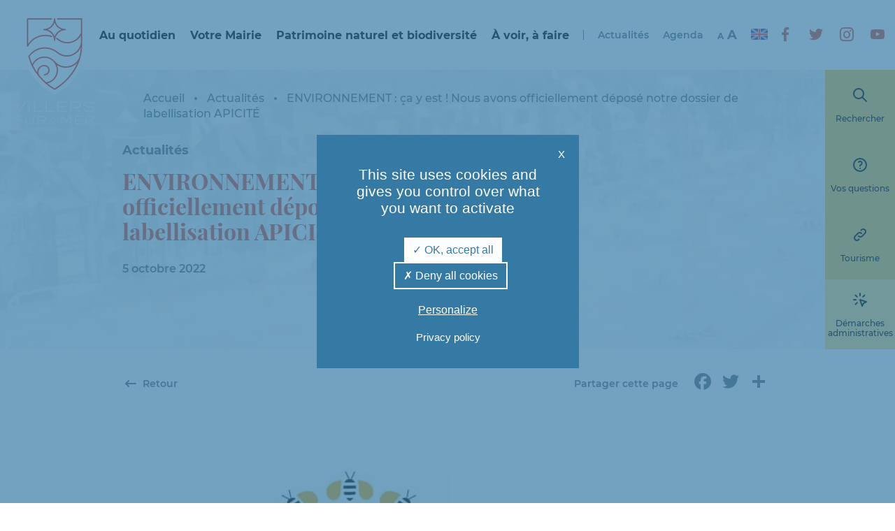

--- FILE ---
content_type: text/html; charset=UTF-8
request_url: https://www.villers-sur-mer.fr/environnement-ca-y-est-nous-avons-officiellement-depose-notre-dossier-de-labellisation-apicite/
body_size: 20023
content:
<!doctype html>

<!--[if IEMobile 7 ]>
<html lang="fr-FR"class="no-js iem7"> <![endif]-->
<!--[if lt IE 7 ]>
<html lang="fr-FR" class="no-js ie6"> <![endif]-->
<!--[if IE 7 ]>
<html lang="fr-FR" class="no-js ie7"> <![endif]-->
<!--[if IE 8 ]>
<html lang="fr-FR" class="no-js ie8"> <![endif]-->
<!--[if (gte IE 9)|(gt IEMobile 7)|!(IEMobile)|!(IE)]><!-->
<html lang="fr-FR" class="no-js"><!--<![endif]-->

<head>
    <meta charset="utf-8">
    <meta http-equiv="X-UA-Compatible" content="IE=edge">
    <title>ENVIRONNEMENT : ça y est ! Nous avons officiellement déposé notre dossier de labellisation APICITÉ - Villers-sur-mer</title>
    <meta name="viewport" content="width=device-width, initial-scale=1.0">

      

      <link rel="apple-touch-icon" sizes="180x180" href="https://www.villers-sur-mer.fr/wp-content/themes/villers-theme/assets/images/favicon//apple-touch-icon.png">
      <link rel="icon" type="image/png" sizes="32x32" href="https://www.villers-sur-mer.fr/wp-content/themes/villers-theme/assets/images/favicon//favicon-32x32.png">
      <link rel="icon" type="image/png" sizes="16x16" href="https://www.villers-sur-mer.fr/wp-content/themes/villers-theme/assets/images/favicon//favicon-16x16.png">
      <link rel="manifest" href="https://www.villers-sur-mer.fr/wp-content/themes/villers-theme/assets/images/favicon//site.webmanifest">
      <link rel="mask-icon" href="https://www.villers-sur-mer.fr/wp-content/themes/villers-theme/assets/images/favicon//safari-pinned-tab.svg" color="#5bbad5">
      <meta name="msapplication-TileColor" content="#da532c">
      <meta name="theme-color" content="#ffffff">



    <meta name='robots' content='index, follow, max-image-preview:large, max-snippet:-1, max-video-preview:-1' />
	<style>img:is([sizes="auto" i], [sizes^="auto," i]) { contain-intrinsic-size: 3000px 1500px }</style>
	<link rel='preload' href='https://www.villers-sur-mer.fr/wp-content/themes/villers-theme/dist/build/0.43240bf256157a299660.css?ver=1.2.5' as='style'/>
<link rel='preload' href='https://www.villers-sur-mer.fr/wp-content/themes/villers-theme/dist/build/1.bd7b02504d0ffe61ec28.css?ver=1.2.5' as='style'/>
<link rel='preload' href='https://www.villers-sur-mer.fr/wp-content/themes/villers-theme/dist/build/app.7d85fa82900decb5719e.css?ver=1.2.5' as='style'/>
                <meta name="format-detection" content="telephone=no">

                <link rel="manifest" href="https://www.villers-sur-mer.fr/wp-content/themes/villers-theme/dist/pwa/manifest.json">
        <meta name="theme-color" content="#357aa5">
        <meta name="apple-mobile-web-app-capable" content="yes">
        <meta name="mobile-web-app-capable" content="yes">
        <meta name="apple-touch-fullscreen" content="YES">
        <link rel="apple-touch-icon" href="https://www.villers-sur-mer.fr/wp-content/themes/villers-theme/dist/pwa/icone-192-blanc.png">
        <meta name="apple-mobile-web-app-title" content="Villers-sur-mer">
        <meta name="application-name" content="Villers-sur-mer">

        <script type="text/javascript"
                src="https://www.villers-sur-mer.fr/wp-content/themes/villers-theme/dist/vendor/tarteaucitron/tarteaucitron.js"></script>
        <script type="text/javascript">
            tarteaucitron.init({
                "privacyUrl": "https://www.villers-sur-mer.fr/?page_id=730", /* Privacy policy url */

                "hashtag": "#cookies", /* Open the panel with this hashtag */
                "cookieName": "bm-villers-sur-mer-cookie", /* Cookie name */

                "orientation": "middle", /* Banner position (top - bottom) */

                "showAlertSmall": false, /* Show the small banner on bottom right */
                "cookieslist": true, /* Show the cookie list */

                "showIcon": false, /* Show cookie icon to manage cookies */
                "iconPosition": "BottomRight", /* BottomRight, BottomLeft, TopRight and TopLeft */

                "adblocker": false, /* Show a Warning if an adblocker is detected */

                "DenyAllCta": true, /* Show the deny all button */
                "AcceptAllCta": true, /* Show the accept all button when highPrivacy on */
                "highPrivacy": true, /* HIGHLY RECOMMANDED Disable auto consent */

                "handleBrowserDNTRequest": false, /* If Do Not Track == 1, disallow all */

                "removeCredit": true, /* Remove credit link */
                "moreInfoLink": true, /* Show more info link */

                "useExternalCss": false, /* If false, the tarteaucitron.css file will be loaded */
                "useExternalJs": false, /* If false, the tarteaucitron.js file will be loaded */

                "readmoreLink": "", /* Change the default readmore link */

                "mandatory": true, /* Show a message about mandatory cookies */

                "closePopup": true,
            });
        </script>
                <script type="text/javascript">
            tarteaucitron.user.gtagUa = 'UA-56823988-1';
            tarteaucitron.user.gtagMore = function () {
            };
            (tarteaucitron.job = tarteaucitron.job || []).push('gtag');
        </script>

        
	<!-- This site is optimized with the Yoast SEO plugin v25.9 - https://yoast.com/wordpress/plugins/seo/ -->
	<link rel="canonical" href="https://www.villers-sur-mer.fr/environnement-ca-y-est-nous-avons-officiellement-depose-notre-dossier-de-labellisation-apicite/" />
	<meta property="og:locale" content="fr_FR" />
	<meta property="og:type" content="article" />
	<meta property="og:title" content="ENVIRONNEMENT : ça y est ! Nous avons officiellement déposé notre dossier de labellisation APICITÉ - Villers-sur-mer" />
	<meta property="og:description" content="La politique en matière d’environnement est particulièrement importante dans notre ville. Pour plusieurs raisons : 1) d’abord parce que nous avons la chance d’abriter un patrimoine naturel exceptionnel : un marais classé ZNIEFF (zone naturelle d’intérêt écologique, faunistique et floristique), à savoir un espace naturel inventorié en raison de son caractère remarquable ; les falaises [&hellip;]" />
	<meta property="og:url" content="https://www.villers-sur-mer.fr/environnement-ca-y-est-nous-avons-officiellement-depose-notre-dossier-de-labellisation-apicite/" />
	<meta property="og:site_name" content="Villers-sur-mer" />
	<meta property="article:published_time" content="2022-10-05T19:56:10+00:00" />
	<meta property="article:modified_time" content="2022-10-05T19:56:11+00:00" />
	<meta property="og:image" content="https://www.villers-sur-mer.fr/wp-content/uploads/2022/10/FB_IMG_1664999323441.jpg" />
	<meta property="og:image:width" content="329" />
	<meta property="og:image:height" content="450" />
	<meta property="og:image:type" content="image/jpeg" />
	<meta name="author" content="Sandrine Pauwels" />
	<meta name="twitter:card" content="summary_large_image" />
	<meta name="twitter:label1" content="Écrit par" />
	<meta name="twitter:data1" content="Sandrine Pauwels" />
	<meta name="twitter:label2" content="Durée de lecture estimée" />
	<meta name="twitter:data2" content="3 minutes" />
	<script type="application/ld+json" class="yoast-schema-graph">{"@context":"https://schema.org","@graph":[{"@type":"Article","@id":"https://www.villers-sur-mer.fr/environnement-ca-y-est-nous-avons-officiellement-depose-notre-dossier-de-labellisation-apicite/#article","isPartOf":{"@id":"https://www.villers-sur-mer.fr/environnement-ca-y-est-nous-avons-officiellement-depose-notre-dossier-de-labellisation-apicite/"},"author":{"name":"Sandrine Pauwels","@id":"https://www.villers-sur-mer.fr/#/schema/person/b36ae017d274cd4b502f777b159cc864"},"headline":"ENVIRONNEMENT : ça y est ! Nous avons officiellement déposé notre dossier de labellisation APICITÉ","datePublished":"2022-10-05T19:56:10+00:00","dateModified":"2022-10-05T19:56:11+00:00","mainEntityOfPage":{"@id":"https://www.villers-sur-mer.fr/environnement-ca-y-est-nous-avons-officiellement-depose-notre-dossier-de-labellisation-apicite/"},"wordCount":604,"publisher":{"@id":"https://www.villers-sur-mer.fr/#organization"},"image":{"@id":"https://www.villers-sur-mer.fr/environnement-ca-y-est-nous-avons-officiellement-depose-notre-dossier-de-labellisation-apicite/#primaryimage"},"thumbnailUrl":"https://www.villers-sur-mer.fr/wp-content/uploads/2022/10/FB_IMG_1664999323441.jpg","inLanguage":"fr-FR"},{"@type":"WebPage","@id":"https://www.villers-sur-mer.fr/environnement-ca-y-est-nous-avons-officiellement-depose-notre-dossier-de-labellisation-apicite/","url":"https://www.villers-sur-mer.fr/environnement-ca-y-est-nous-avons-officiellement-depose-notre-dossier-de-labellisation-apicite/","name":"ENVIRONNEMENT : ça y est ! Nous avons officiellement déposé notre dossier de labellisation APICITÉ - Villers-sur-mer","isPartOf":{"@id":"https://www.villers-sur-mer.fr/#website"},"primaryImageOfPage":{"@id":"https://www.villers-sur-mer.fr/environnement-ca-y-est-nous-avons-officiellement-depose-notre-dossier-de-labellisation-apicite/#primaryimage"},"image":{"@id":"https://www.villers-sur-mer.fr/environnement-ca-y-est-nous-avons-officiellement-depose-notre-dossier-de-labellisation-apicite/#primaryimage"},"thumbnailUrl":"https://www.villers-sur-mer.fr/wp-content/uploads/2022/10/FB_IMG_1664999323441.jpg","datePublished":"2022-10-05T19:56:10+00:00","dateModified":"2022-10-05T19:56:11+00:00","breadcrumb":{"@id":"https://www.villers-sur-mer.fr/environnement-ca-y-est-nous-avons-officiellement-depose-notre-dossier-de-labellisation-apicite/#breadcrumb"},"inLanguage":"fr-FR","potentialAction":[{"@type":"ReadAction","target":["https://www.villers-sur-mer.fr/environnement-ca-y-est-nous-avons-officiellement-depose-notre-dossier-de-labellisation-apicite/"]}]},{"@type":"ImageObject","inLanguage":"fr-FR","@id":"https://www.villers-sur-mer.fr/environnement-ca-y-est-nous-avons-officiellement-depose-notre-dossier-de-labellisation-apicite/#primaryimage","url":"https://www.villers-sur-mer.fr/wp-content/uploads/2022/10/FB_IMG_1664999323441.jpg","contentUrl":"https://www.villers-sur-mer.fr/wp-content/uploads/2022/10/FB_IMG_1664999323441.jpg","width":329,"height":450},{"@type":"BreadcrumbList","@id":"https://www.villers-sur-mer.fr/environnement-ca-y-est-nous-avons-officiellement-depose-notre-dossier-de-labellisation-apicite/#breadcrumb","itemListElement":[{"@type":"ListItem","position":1,"name":"Accueil","item":"https://www.villers-sur-mer.fr/"},{"@type":"ListItem","position":2,"name":"Actualités","item":"https://www.villers-sur-mer.fr/actualites/"},{"@type":"ListItem","position":3,"name":"ENVIRONNEMENT : ça y est ! Nous avons officiellement déposé notre dossier de labellisation APICITÉ"}]},{"@type":"WebSite","@id":"https://www.villers-sur-mer.fr/#website","url":"https://www.villers-sur-mer.fr/","name":"Villers-sur-mer","description":"Bienvenue sur le site internet de la Mairie de Villers-sur-mer","publisher":{"@id":"https://www.villers-sur-mer.fr/#organization"},"potentialAction":[{"@type":"SearchAction","target":{"@type":"EntryPoint","urlTemplate":"https://www.villers-sur-mer.fr/?s={search_term_string}"},"query-input":{"@type":"PropertyValueSpecification","valueRequired":true,"valueName":"search_term_string"}}],"inLanguage":"fr-FR"},{"@type":"Organization","@id":"https://www.villers-sur-mer.fr/#organization","name":"Villers-sur-mer","url":"https://www.villers-sur-mer.fr/","logo":{"@type":"ImageObject","inLanguage":"fr-FR","@id":"https://www.villers-sur-mer.fr/#/schema/logo/image/","url":"https://www.villers-sur-mer.fr/wp-content/uploads/2022/02/logo-partage-villers-sur-mer.png","contentUrl":"https://www.villers-sur-mer.fr/wp-content/uploads/2022/02/logo-partage-villers-sur-mer.png","width":640,"height":443,"caption":"Villers-sur-mer"},"image":{"@id":"https://www.villers-sur-mer.fr/#/schema/logo/image/"}},{"@type":"Person","@id":"https://www.villers-sur-mer.fr/#/schema/person/b36ae017d274cd4b502f777b159cc864","name":"Sandrine Pauwels","image":{"@type":"ImageObject","inLanguage":"fr-FR","@id":"https://www.villers-sur-mer.fr/#/schema/person/image/","url":"https://secure.gravatar.com/avatar/e8837acd4544b1e0cbede69a665c81c110f64cadd4192a8df200ee050f11998c?s=96&d=mm&r=g","contentUrl":"https://secure.gravatar.com/avatar/e8837acd4544b1e0cbede69a665c81c110f64cadd4192a8df200ee050f11998c?s=96&d=mm&r=g","caption":"Sandrine Pauwels"}}]}</script>
	<!-- / Yoast SEO plugin. -->


<link rel='dns-prefetch' href='//static.addtoany.com' />
<link rel='stylesheet' id='style-css-css' href='https://www.villers-sur-mer.fr/wp-content/uploads/hummingbird-assets/569ceb56ae5932c6f04a40a2501e23b4.css' type='text/css' media='all' />
<link rel='stylesheet' id='wp-block-library-css' href='https://www.villers-sur-mer.fr/wp-includes/css/dist/block-library/style.min.css?ver=6.8.2' type='text/css' media='all' />
<style id='classic-theme-styles-inline-css' type='text/css'>
/*! This file is auto-generated */
.wp-block-button__link{color:#fff;background-color:#32373c;border-radius:9999px;box-shadow:none;text-decoration:none;padding:calc(.667em + 2px) calc(1.333em + 2px);font-size:1.125em}.wp-block-file__button{background:#32373c;color:#fff;text-decoration:none}
</style>
<style id='global-styles-inline-css' type='text/css'>
:root{--wp--preset--aspect-ratio--square: 1;--wp--preset--aspect-ratio--4-3: 4/3;--wp--preset--aspect-ratio--3-4: 3/4;--wp--preset--aspect-ratio--3-2: 3/2;--wp--preset--aspect-ratio--2-3: 2/3;--wp--preset--aspect-ratio--16-9: 16/9;--wp--preset--aspect-ratio--9-16: 9/16;--wp--preset--color--black: #000000;--wp--preset--color--cyan-bluish-gray: #abb8c3;--wp--preset--color--white: #ffffff;--wp--preset--color--pale-pink: #f78da7;--wp--preset--color--vivid-red: #cf2e2e;--wp--preset--color--luminous-vivid-orange: #ff6900;--wp--preset--color--luminous-vivid-amber: #fcb900;--wp--preset--color--light-green-cyan: #7bdcb5;--wp--preset--color--vivid-green-cyan: #00d084;--wp--preset--color--pale-cyan-blue: #8ed1fc;--wp--preset--color--vivid-cyan-blue: #0693e3;--wp--preset--color--vivid-purple: #9b51e0;--wp--preset--color--blanc: #ffffff;--wp--preset--color--noir: #000000;--wp--preset--color--gris: #66727a;--wp--preset--color--jaune: #f6cc54;--wp--preset--color--vert: #4ba75a;--wp--preset--color--bleu: #357aa5;--wp--preset--gradient--vivid-cyan-blue-to-vivid-purple: linear-gradient(135deg,rgba(6,147,227,1) 0%,rgb(155,81,224) 100%);--wp--preset--gradient--light-green-cyan-to-vivid-green-cyan: linear-gradient(135deg,rgb(122,220,180) 0%,rgb(0,208,130) 100%);--wp--preset--gradient--luminous-vivid-amber-to-luminous-vivid-orange: linear-gradient(135deg,rgba(252,185,0,1) 0%,rgba(255,105,0,1) 100%);--wp--preset--gradient--luminous-vivid-orange-to-vivid-red: linear-gradient(135deg,rgba(255,105,0,1) 0%,rgb(207,46,46) 100%);--wp--preset--gradient--very-light-gray-to-cyan-bluish-gray: linear-gradient(135deg,rgb(238,238,238) 0%,rgb(169,184,195) 100%);--wp--preset--gradient--cool-to-warm-spectrum: linear-gradient(135deg,rgb(74,234,220) 0%,rgb(151,120,209) 20%,rgb(207,42,186) 40%,rgb(238,44,130) 60%,rgb(251,105,98) 80%,rgb(254,248,76) 100%);--wp--preset--gradient--blush-light-purple: linear-gradient(135deg,rgb(255,206,236) 0%,rgb(152,150,240) 100%);--wp--preset--gradient--blush-bordeaux: linear-gradient(135deg,rgb(254,205,165) 0%,rgb(254,45,45) 50%,rgb(107,0,62) 100%);--wp--preset--gradient--luminous-dusk: linear-gradient(135deg,rgb(255,203,112) 0%,rgb(199,81,192) 50%,rgb(65,88,208) 100%);--wp--preset--gradient--pale-ocean: linear-gradient(135deg,rgb(255,245,203) 0%,rgb(182,227,212) 50%,rgb(51,167,181) 100%);--wp--preset--gradient--electric-grass: linear-gradient(135deg,rgb(202,248,128) 0%,rgb(113,206,126) 100%);--wp--preset--gradient--midnight: linear-gradient(135deg,rgb(2,3,129) 0%,rgb(40,116,252) 100%);--wp--preset--font-size--small: 13px;--wp--preset--font-size--medium: 20px;--wp--preset--font-size--large: 36px;--wp--preset--font-size--x-large: 42px;--wp--preset--font-size--normal: 14px;--wp--preset--font-size--titre-2: 32px;--wp--preset--font-size--titre-3: 28px;--wp--preset--font-size--titre-4: 24px;--wp--preset--font-size--titre-5: 20px;--wp--preset--font-size--titre-6: 16px;--wp--preset--spacing--20: 0.44rem;--wp--preset--spacing--30: 0.67rem;--wp--preset--spacing--40: 1rem;--wp--preset--spacing--50: 1.5rem;--wp--preset--spacing--60: 2.25rem;--wp--preset--spacing--70: 3.38rem;--wp--preset--spacing--80: 5.06rem;--wp--preset--shadow--natural: 6px 6px 9px rgba(0, 0, 0, 0.2);--wp--preset--shadow--deep: 12px 12px 50px rgba(0, 0, 0, 0.4);--wp--preset--shadow--sharp: 6px 6px 0px rgba(0, 0, 0, 0.2);--wp--preset--shadow--outlined: 6px 6px 0px -3px rgba(255, 255, 255, 1), 6px 6px rgba(0, 0, 0, 1);--wp--preset--shadow--crisp: 6px 6px 0px rgba(0, 0, 0, 1);}:where(.is-layout-flex){gap: 0.5em;}:where(.is-layout-grid){gap: 0.5em;}body .is-layout-flex{display: flex;}.is-layout-flex{flex-wrap: wrap;align-items: center;}.is-layout-flex > :is(*, div){margin: 0;}body .is-layout-grid{display: grid;}.is-layout-grid > :is(*, div){margin: 0;}:where(.wp-block-columns.is-layout-flex){gap: 2em;}:where(.wp-block-columns.is-layout-grid){gap: 2em;}:where(.wp-block-post-template.is-layout-flex){gap: 1.25em;}:where(.wp-block-post-template.is-layout-grid){gap: 1.25em;}.has-black-color{color: var(--wp--preset--color--black) !important;}.has-cyan-bluish-gray-color{color: var(--wp--preset--color--cyan-bluish-gray) !important;}.has-white-color{color: var(--wp--preset--color--white) !important;}.has-pale-pink-color{color: var(--wp--preset--color--pale-pink) !important;}.has-vivid-red-color{color: var(--wp--preset--color--vivid-red) !important;}.has-luminous-vivid-orange-color{color: var(--wp--preset--color--luminous-vivid-orange) !important;}.has-luminous-vivid-amber-color{color: var(--wp--preset--color--luminous-vivid-amber) !important;}.has-light-green-cyan-color{color: var(--wp--preset--color--light-green-cyan) !important;}.has-vivid-green-cyan-color{color: var(--wp--preset--color--vivid-green-cyan) !important;}.has-pale-cyan-blue-color{color: var(--wp--preset--color--pale-cyan-blue) !important;}.has-vivid-cyan-blue-color{color: var(--wp--preset--color--vivid-cyan-blue) !important;}.has-vivid-purple-color{color: var(--wp--preset--color--vivid-purple) !important;}.has-black-background-color{background-color: var(--wp--preset--color--black) !important;}.has-cyan-bluish-gray-background-color{background-color: var(--wp--preset--color--cyan-bluish-gray) !important;}.has-white-background-color{background-color: var(--wp--preset--color--white) !important;}.has-pale-pink-background-color{background-color: var(--wp--preset--color--pale-pink) !important;}.has-vivid-red-background-color{background-color: var(--wp--preset--color--vivid-red) !important;}.has-luminous-vivid-orange-background-color{background-color: var(--wp--preset--color--luminous-vivid-orange) !important;}.has-luminous-vivid-amber-background-color{background-color: var(--wp--preset--color--luminous-vivid-amber) !important;}.has-light-green-cyan-background-color{background-color: var(--wp--preset--color--light-green-cyan) !important;}.has-vivid-green-cyan-background-color{background-color: var(--wp--preset--color--vivid-green-cyan) !important;}.has-pale-cyan-blue-background-color{background-color: var(--wp--preset--color--pale-cyan-blue) !important;}.has-vivid-cyan-blue-background-color{background-color: var(--wp--preset--color--vivid-cyan-blue) !important;}.has-vivid-purple-background-color{background-color: var(--wp--preset--color--vivid-purple) !important;}.has-black-border-color{border-color: var(--wp--preset--color--black) !important;}.has-cyan-bluish-gray-border-color{border-color: var(--wp--preset--color--cyan-bluish-gray) !important;}.has-white-border-color{border-color: var(--wp--preset--color--white) !important;}.has-pale-pink-border-color{border-color: var(--wp--preset--color--pale-pink) !important;}.has-vivid-red-border-color{border-color: var(--wp--preset--color--vivid-red) !important;}.has-luminous-vivid-orange-border-color{border-color: var(--wp--preset--color--luminous-vivid-orange) !important;}.has-luminous-vivid-amber-border-color{border-color: var(--wp--preset--color--luminous-vivid-amber) !important;}.has-light-green-cyan-border-color{border-color: var(--wp--preset--color--light-green-cyan) !important;}.has-vivid-green-cyan-border-color{border-color: var(--wp--preset--color--vivid-green-cyan) !important;}.has-pale-cyan-blue-border-color{border-color: var(--wp--preset--color--pale-cyan-blue) !important;}.has-vivid-cyan-blue-border-color{border-color: var(--wp--preset--color--vivid-cyan-blue) !important;}.has-vivid-purple-border-color{border-color: var(--wp--preset--color--vivid-purple) !important;}.has-vivid-cyan-blue-to-vivid-purple-gradient-background{background: var(--wp--preset--gradient--vivid-cyan-blue-to-vivid-purple) !important;}.has-light-green-cyan-to-vivid-green-cyan-gradient-background{background: var(--wp--preset--gradient--light-green-cyan-to-vivid-green-cyan) !important;}.has-luminous-vivid-amber-to-luminous-vivid-orange-gradient-background{background: var(--wp--preset--gradient--luminous-vivid-amber-to-luminous-vivid-orange) !important;}.has-luminous-vivid-orange-to-vivid-red-gradient-background{background: var(--wp--preset--gradient--luminous-vivid-orange-to-vivid-red) !important;}.has-very-light-gray-to-cyan-bluish-gray-gradient-background{background: var(--wp--preset--gradient--very-light-gray-to-cyan-bluish-gray) !important;}.has-cool-to-warm-spectrum-gradient-background{background: var(--wp--preset--gradient--cool-to-warm-spectrum) !important;}.has-blush-light-purple-gradient-background{background: var(--wp--preset--gradient--blush-light-purple) !important;}.has-blush-bordeaux-gradient-background{background: var(--wp--preset--gradient--blush-bordeaux) !important;}.has-luminous-dusk-gradient-background{background: var(--wp--preset--gradient--luminous-dusk) !important;}.has-pale-ocean-gradient-background{background: var(--wp--preset--gradient--pale-ocean) !important;}.has-electric-grass-gradient-background{background: var(--wp--preset--gradient--electric-grass) !important;}.has-midnight-gradient-background{background: var(--wp--preset--gradient--midnight) !important;}.has-small-font-size{font-size: var(--wp--preset--font-size--small) !important;}.has-medium-font-size{font-size: var(--wp--preset--font-size--medium) !important;}.has-large-font-size{font-size: var(--wp--preset--font-size--large) !important;}.has-x-large-font-size{font-size: var(--wp--preset--font-size--x-large) !important;}
:where(.wp-block-post-template.is-layout-flex){gap: 1.25em;}:where(.wp-block-post-template.is-layout-grid){gap: 1.25em;}
:where(.wp-block-columns.is-layout-flex){gap: 2em;}:where(.wp-block-columns.is-layout-grid){gap: 2em;}
:root :where(.wp-block-pullquote){font-size: 1.5em;line-height: 1.6;}
</style>
<link rel='stylesheet' id='megamenu-css' href='https://www.villers-sur-mer.fr/wp-content/uploads/hummingbird-assets/abdd67218677cf5c2fba12e08f1f0b93.css' type='text/css' media='all' />
<link rel='stylesheet' id='dashicons-css' href='https://www.villers-sur-mer.fr/wp-includes/css/dashicons.min.css?ver=6.8.2' type='text/css' media='all' />
<link rel='stylesheet' id='wphb-1-css' href='https://www.villers-sur-mer.fr/wp-content/uploads/hummingbird-assets/ec367dbbb6b5fae4dc37b03c0ee62f38.css' type='text/css' media='all' />
<style id='wphb-1-inline-css' type='text/css'>

					div[id*='ajaxsearchlitesettings'].searchsettings .asl_option_inner label {
						font-size: 0px !important;
						color: rgba(0, 0, 0, 0);
					}
					div[id*='ajaxsearchlitesettings'].searchsettings .asl_option_inner label:after {
						font-size: 11px !important;
						position: absolute;
						top: 0;
						left: 0;
						z-index: 1;
					}
					.asl_w_container {
						width: 100%;
						margin: 0px 0px 0px 0px;
						min-width: 200px;
					}
					div[id*='ajaxsearchlite'].asl_m {
						width: 100%;
					}
					div[id*='ajaxsearchliteres'].wpdreams_asl_results div.resdrg span.highlighted {
						font-weight: bold;
						color: rgba(217, 49, 43, 1);
						background-color: rgba(238, 238, 238, 1);
					}
					div[id*='ajaxsearchliteres'].wpdreams_asl_results .results img.asl_image {
						width: 70px;
						height: 70px;
						object-fit: cover;
					}
					div[id*='ajaxsearchlite'].asl_r .results {
						max-height: none;
					}
					div[id*='ajaxsearchlite'].asl_r {
						position: absolute;
					}
				
						.asl_m, .asl_m .probox {
							background-color: rgba(255, 255, 255, 0) !important;
							background-image: none !important;
							-webkit-background-image: none !important;
							-ms-background-image: none !important;
						}
					
						.asl_m .probox svg {
							fill: rgb(255, 255, 255) !important;
						}
						.asl_m .probox .innericon {
							background-color: rgba(255, 255, 255, 0) !important;
							background-image: none !important;
							-webkit-background-image: none !important;
							-ms-background-image: none !important;
						}
					
						div.asl_r.asl_w.vertical .results .item::after {
							display: block;
							position: absolute;
							bottom: 0;
							content: '';
							height: 1px;
							width: 100%;
							background: #D8D8D8;
						}
						div.asl_r.asl_w.vertical .results .item.asl_last_item::after {
							display: none;
						}
					 .modale-recherche .modale-recherche-container {
   width: 60%;
}
@media (max-width: 768px) {
   .modale-recherche .modale-recherche-container {
       width: 80%;
   }
}

#ajaxsearchlite1 .probox, div.asl_w .probox, div.asl_w {
    background-color: transparent !important;
}

#ajaxsearchlite1 .probox, div.asl_w .probox {
    padding-bottom: 10px;
}
@media (min-width: 1200px) {
    #ajaxsearchlite1 .probox, div.asl_w .probox {
         padding-bottom: 20px !important;
    }
}

div.asl_w .probox .promagnifier {
    box-shadow: none !important;
    width: 40px !important;
    height: 30px !important;
}

div.asl_m .probox .promagnifier .innericon, div.asl_m .probox .prosettings .innericon {
     background-size: 40px 40px !important;
}

div.asl_m .probox .promagnifier .innericon svg, div.asl_m .probox .prosettings .innericon svg, div.asl_m .probox .proloading svg {
      width: 30px;
      fill: #fff;
}

#ajaxsearchlite1 .probox .proinput input, div.asl_w .probox .proinput input {
      color: #fff !important;
      font-size: 1rem;
}
@media (min-width: 992px) {
     #ajaxsearchlite1 .probox .proinput input, div.asl_w      .probox .proinput input {
      font-size: 1.3rem;
}
}
@media (min-width: 1400px) {
     #ajaxsearchlite1 .probox .proinput input, div.asl_w      .probox .proinput input {
        font-size: 1.5rem;
}
}

div.asl_m .probox .proclose svg {
    background: transparent;
}

div.asl_w .probox div.asl_simple-circle {
   border: 4px solid #fff;
}


</style>
<script type="text/javascript" id="wphb-2-js-before">
/* <![CDATA[ */
window.a2a_config=window.a2a_config||{};a2a_config.callbacks=[];a2a_config.overlays=[];a2a_config.templates={};a2a_localize = {
	Share: "Partager",
	Save: "Enregistrer",
	Subscribe: "S'abonner",
	Email: "E-mail",
	Bookmark: "Marque-page",
	ShowAll: "Montrer tout",
	ShowLess: "Montrer moins",
	FindServices: "Trouver des service(s)",
	FindAnyServiceToAddTo: "Trouver instantan&eacute;ment des services &agrave; ajouter &agrave;",
	PoweredBy: "Propuls&eacute; par",
	ShareViaEmail: "Partager par e-mail",
	SubscribeViaEmail: "S’abonner par e-mail",
	BookmarkInYourBrowser: "Ajouter un signet dans votre navigateur",
	BookmarkInstructions: "Appuyez sur Ctrl+D ou \u2318+D pour mettre cette page en signet",
	AddToYourFavorites: "Ajouter &agrave; vos favoris",
	SendFromWebOrProgram: "Envoyer depuis n’importe quelle adresse e-mail ou logiciel e-mail",
	EmailProgram: "Programme d’e-mail",
	More: "Plus&#8230;",
	ThanksForSharing: "Merci de partager !",
	ThanksForFollowing: "Merci de nous suivre !"
};

a2a_config.icon_color="transparent,#66727a";
/* ]]> */
</script>
<script type="text/javascript" src="https://www.villers-sur-mer.fr/wp-content/uploads/hummingbird-assets/a6043c42dd7f2c9b2c5e359c773d37da.js" id="wphb-2-js"></script>
<script type="text/javascript" defer src="https://www.villers-sur-mer.fr/wp-content/plugins/add-to-any/addtoany.min.js?ver=1.1" id="addtoany-jquery-js"></script>
<link rel='shortlink' href='https://www.villers-sur-mer.fr/?p=11080' />
				<link rel="preconnect" href="https://fonts.gstatic.com" crossorigin />
				<link rel="preload" as="style" href="//fonts.googleapis.com/css?family=Open+Sans&display=swap" />
								<link rel="stylesheet" href="//fonts.googleapis.com/css?family=Open+Sans&display=swap" media="all" />
				<link rel="icon" href="https://www.villers-sur-mer.fr/wp-content/uploads/2022/02/cropped-Logo_Picto_seul_512x512px_rouge_sur_transpa-32x32.png" sizes="32x32" />
<link rel="icon" href="https://www.villers-sur-mer.fr/wp-content/uploads/2022/02/cropped-Logo_Picto_seul_512x512px_rouge_sur_transpa-192x192.png" sizes="192x192" />
<link rel="apple-touch-icon" href="https://www.villers-sur-mer.fr/wp-content/uploads/2022/02/cropped-Logo_Picto_seul_512x512px_rouge_sur_transpa-180x180.png" />
<meta name="msapplication-TileImage" content="https://www.villers-sur-mer.fr/wp-content/uploads/2022/02/cropped-Logo_Picto_seul_512x512px_rouge_sur_transpa-270x270.png" />
<style type="text/css">/** Mega Menu CSS: fs **/</style>
</head>

<body class="wp-singular post-template-default single single-post postid-11080 single-format-standard wp-embed-responsive wp-theme-villers-theme mega-menu-menu-header mega-menu-menu-english">

<div class="menu-mobile">
    <div class="navigation-principale">
    <a href="https://www.villers-sur-mer.fr" class="logo-principal">
        <img src="https://www.villers-sur-mer.fr/wp-content/themes/villers-theme/assets/images/logo-villers.svg" alt="Villers-sur-mer" class="img-logo-principal" />    </a>

    <a class="ouverture-menu-mobile">
        <span class="libelle">Menu</span>
        <div class="icon-container icon-container-menu-2"><svg xmlns="http://www.w3.org/2000/svg" class="icon icon-tabler icon-tabler-menu-2" width="24" height="24" viewBox="0 0 24 24" stroke-width="2" stroke="currentColor" fill="none" stroke-linecap="round" stroke-linejoin="round"><use xlink:href="https://www.villers-sur-mer.fr/wp-content/themes/villers-theme/assets/font/tabler-icons/tabler-sprite.svg#tabler-menu-2" /> </svg > </div>        <div class="icon-container icon-container-x"><svg xmlns="http://www.w3.org/2000/svg" class="icon icon-tabler icon-tabler-x" width="24" height="24" viewBox="0 0 24 24" stroke-width="2" stroke="currentColor" fill="none" stroke-linecap="round" stroke-linejoin="round"><use xlink:href="https://www.villers-sur-mer.fr/wp-content/themes/villers-theme/assets/font/tabler-icons/tabler-sprite.svg#tabler-x" /> </svg > </div>    </a>

    <nav class="menu">
        <div id="mega-menu-wrap-menu_header" class="mega-menu-wrap"><div class="mega-menu-toggle"><div class="mega-toggle-blocks-left"></div><div class="mega-toggle-blocks-center"></div><div class="mega-toggle-blocks-right"><div class='mega-toggle-block mega-menu-toggle-animated-block mega-toggle-block-0' id='mega-toggle-block-0'><button aria-label="Toggle Menu" class="mega-toggle-animated mega-toggle-animated-slider" type="button" aria-expanded="false">
                  <span class="mega-toggle-animated-box">
                    <span class="mega-toggle-animated-inner"></span>
                  </span>
                </button></div></div></div><ul id="mega-menu-menu_header" class="mega-menu max-mega-menu mega-menu-horizontal mega-no-js" data-event="hover" data-effect="fade" data-effect-speed="400" data-effect-mobile="slide" data-effect-speed-mobile="400" data-panel-width="body" data-panel-inner-width=".container" data-mobile-force-width="false" data-second-click="go" data-document-click="collapse" data-vertical-behaviour="accordion" data-breakpoint="1200" data-unbind="true" data-mobile-state="collapse_all" data-mobile-direction="vertical" data-hover-intent-timeout="300" data-hover-intent-interval="100"><li class="mega-menu-item mega-menu-item-type-post_type mega-menu-item-object-page mega-menu-item-has-children mega-menu-megamenu mega-menu-grid mega-align-bottom-left mega-menu-grid mega-menu-item-1515" id="mega-menu-item-1515"><a class="mega-menu-link" href="https://www.villers-sur-mer.fr/au-quotidien/" aria-expanded="false" tabindex="0">Au quotidien<span class="mega-indicator" aria-hidden="true"></span></a>
<ul class="mega-sub-menu" role='presentation'>
<li class="mega-menu-row" id="mega-menu-1515-0">
	<ul class="mega-sub-menu" style='--columns:12' role='presentation'>
<li class="mega-menu-column mega-menu-columns-4-of-12" style="--columns:12; --span:4" id="mega-menu-1515-0-0">
		<ul class="mega-sub-menu">
<li class="mega-menu-item mega-menu-item-type-post_type mega-menu-item-object-page mega-menu-item-has-children mega-menu-item-1516" id="mega-menu-item-1516"><a class="mega-menu-link" href="https://www.villers-sur-mer.fr/notre-ville/">Notre ville<span class="mega-indicator" aria-hidden="true"></span></a>
			<ul class="mega-sub-menu">
<li class="mega-menu-item mega-menu-item-type-post_type mega-menu-item-object-page mega-menu-item-2648" id="mega-menu-item-2648"><a class="mega-menu-link" href="https://www.villers-sur-mer.fr/visiter-villers-sur-mer/">Visiter Villers-sur-Mer</a></li><li class="mega-menu-item mega-menu-item-type-post_type mega-menu-item-object-page mega-menu-item-1517" id="mega-menu-item-1517"><a class="mega-menu-link" href="https://www.villers-sur-mer.fr/lhistoire-de-la-ville/">L’histoire de la ville</a></li><li class="mega-menu-item mega-menu-item-type-post_type mega-menu-item-object-page mega-menu-item-1518" id="mega-menu-item-1518"><a class="mega-menu-link" href="https://www.villers-sur-mer.fr/les-chiffres-cles/">Quelques chiffres clés…</a></li><li class="mega-menu-item mega-menu-item-type-custom mega-menu-item-object-custom mega-menu-item-9892" id="mega-menu-item-9892"><a target="_blank" class="mega-menu-link" href="https://wiki.villers.fr/">Wiki Villers</a></li><li class="mega-menu-item mega-menu-item-type-post_type mega-menu-item-object-page mega-menu-item-1519" id="mega-menu-item-1519"><a class="mega-menu-link" href="https://www.villers-sur-mer.fr/les-demarches-administratives/">Les démarches administratives</a></li><li class="mega-menu-item mega-menu-item-type-post_type mega-menu-item-object-page mega-menu-item-11683" id="mega-menu-item-11683"><a class="mega-menu-link" href="https://www.villers-sur-mer.fr/les-labels-de-villers-sur-mer/">Les labels de Villers-sur-Mer</a></li>			</ul>
</li>		</ul>
</li><li class="mega-menu-column mega-menu-columns-4-of-12" style="--columns:12; --span:4" id="mega-menu-1515-0-1">
		<ul class="mega-sub-menu">
<li class="mega-menu-item mega-menu-item-type-post_type mega-menu-item-object-page mega-menu-item-1520" id="mega-menu-item-1520"><a class="mega-menu-link" href="https://www.villers-sur-mer.fr/annuaire-des-services/">Contacts utiles</a></li>		</ul>
</li><li class="mega-menu-column mega-custom_txt mega-menu-columns-4-of-12 custom_txt" style="--columns:12; --span:4" id="mega-menu-1515-0-2">
		<ul class="mega-sub-menu">
<li class="mega-menu-item mega-menu-item-type-widget widget_text mega-menu-item-text-3" id="mega-menu-item-text-3"><h4 class="mega-block-title">Besoin d&rsquo;aide ?</h4>			<div class="textwidget"><p>Consultez le guide !</p>
</div>
		</li><li class="mega-menu-item mega-menu-item-type-post_type mega-menu-item-object-page mega-menu-item-12800" id="mega-menu-item-12800"><a class="mega-menu-link" href="https://www.villers-sur-mer.fr/vos-questions/">Notre FAQ</a></li>		</ul>
</li>	</ul>
</li><li class="mega-menu-row" id="mega-menu-1515-1">
	<ul class="mega-sub-menu" style='--columns:12' role='presentation'>
<li class="mega-menu-column mega-colmobile_menu mega-menu-columns-12-of-12 colmobile_menu" style="--columns:12; --span:12" id="mega-menu-1515-1-0">
		<ul class="mega-sub-menu">
<li class="mega-menu-item mega-menu-item-type-post_type mega-menu-item-object-page mega-menu-item-has-children mega-4-columns mega-menu-item-1521" id="mega-menu-item-1521"><a class="mega-menu-link" href="https://www.villers-sur-mer.fr/fiches-dinformation/">Fiches d’information<span class="mega-indicator" aria-hidden="true"></span></a>
			<ul class="mega-sub-menu">
<li class="mega-menu-item mega-menu-item-type-custom mega-menu-item-object-custom mega-menu-item-10043" id="mega-menu-item-10043"><a target="_blank" class="mega-menu-link" href="https://www.space-villers.fr/associations/">Annuaire des associations</a></li><li class="mega-menu-item mega-menu-item-type-post_type mega-menu-item-object-fiche-information mega-menu-item-1572" id="mega-menu-item-1572"><a class="mega-menu-link" href="https://www.villers-sur-mer.fr/fiche-information/enfance-et-education/">Éducation et jeunesse</a></li><li class="mega-menu-item mega-menu-item-type-post_type mega-menu-item-object-fiche-information mega-menu-item-2294" id="mega-menu-item-2294"><a class="mega-menu-link" href="https://www.villers-sur-mer.fr/fiche-information/handicap/">Handicap</a></li><li class="mega-menu-item mega-menu-item-type-post_type mega-menu-item-object-fiche-information mega-menu-item-2296" id="mega-menu-item-2296"><a class="mega-menu-link" href="https://www.villers-sur-mer.fr/fiche-information/le-numerique-a-villers-sur-mer/">Le numérique</a></li><li class="mega-menu-item mega-menu-item-type-post_type mega-menu-item-object-fiche-information mega-menu-item-2297" id="mega-menu-item-2297"><a class="mega-menu-link" href="https://www.villers-sur-mer.fr/fiche-information/mobilite/">Mobilité</a></li><li class="mega-menu-item mega-menu-item-type-post_type mega-menu-item-object-fiche-information mega-menu-item-2298" id="mega-menu-item-2298"><a class="mega-menu-link" href="https://www.villers-sur-mer.fr/fiche-information/monde-animal/">Monde animal</a></li><li class="mega-menu-item mega-menu-item-type-post_type mega-menu-item-object-fiche-information mega-menu-item-2299" id="mega-menu-item-2299"><a class="mega-menu-link" href="https://www.villers-sur-mer.fr/fiche-information/proprete/">Propreté</a></li><li class="mega-menu-item mega-menu-item-type-post_type mega-menu-item-object-fiche-information mega-menu-item-2300" id="mega-menu-item-2300"><a class="mega-menu-link" href="https://www.villers-sur-mer.fr/fiche-information/sante-bien-etre/">Santé, bien-être</a></li><li class="mega-menu-item mega-menu-item-type-post_type mega-menu-item-object-fiche-information mega-menu-item-2301" id="mega-menu-item-2301"><a class="mega-menu-link" href="https://www.villers-sur-mer.fr/fiche-information/securite/">Sécurité</a></li><li class="mega-menu-item mega-menu-item-type-post_type mega-menu-item-object-fiche-information mega-menu-item-2302" id="mega-menu-item-2302"><a class="mega-menu-link" href="https://www.villers-sur-mer.fr/fiche-information/social/">Social</a></li><li class="mega-menu-item mega-menu-item-type-post_type mega-menu-item-object-fiche-information mega-menu-item-2303" id="mega-menu-item-2303"><a class="mega-menu-link" href="https://www.villers-sur-mer.fr/fiche-information/tranquillite/">Tranquillité</a></li><li class="mega-menu-item mega-menu-item-type-post_type mega-menu-item-object-fiche-information mega-menu-item-3936" id="mega-menu-item-3936"><a class="mega-menu-link" href="https://www.villers-sur-mer.fr/fiche-information/urbanisme/">Urbanisme</a></li>			</ul>
</li>		</ul>
</li>	</ul>
</li></ul>
</li><li class="mega-menu-item mega-menu-item-type-post_type mega-menu-item-object-page mega-menu-item-has-children mega-menu-megamenu mega-menu-grid mega-align-bottom-left mega-menu-grid mega-hide-arrow mega-menu-item-1522" id="mega-menu-item-1522"><a class="mega-menu-link" href="https://www.villers-sur-mer.fr/votre-mairie/" aria-expanded="false" tabindex="0">Votre Mairie<span class="mega-indicator" aria-hidden="true"></span></a>
<ul class="mega-sub-menu" role='presentation'>
<li class="mega-menu-row" id="mega-menu-1522-0">
	<ul class="mega-sub-menu" style='--columns:12' role='presentation'>
<li class="mega-menu-column mega-menu-columns-3-of-12" style="--columns:12; --span:3" id="mega-menu-1522-0-0">
		<ul class="mega-sub-menu">
<li class="mega-menu-item mega-menu-item-type-post_type mega-menu-item-object-page mega-menu-item-has-children mega-menu-item-1523" id="mega-menu-item-1523"><a class="mega-menu-link" href="https://www.villers-sur-mer.fr/vos-elus/">Vos élus<span class="mega-indicator" aria-hidden="true"></span></a>
			<ul class="mega-sub-menu">
<li class="mega-menu-item mega-menu-item-type-post_type mega-menu-item-object-page mega-menu-item-1524" id="mega-menu-item-1524"><a class="mega-menu-link" href="https://www.villers-sur-mer.fr/le-maire/">Le Maire</a></li><li class="mega-menu-item mega-menu-item-type-post_type mega-menu-item-object-page mega-menu-item-1525" id="mega-menu-item-1525"><a class="mega-menu-link" href="https://www.villers-sur-mer.fr/les-adjoints-au-maire/">Les Adjoints au Maire</a></li><li class="mega-menu-item mega-menu-item-type-post_type mega-menu-item-object-page mega-menu-item-1526" id="mega-menu-item-1526"><a class="mega-menu-link" href="https://www.villers-sur-mer.fr/les-conseillers-municipaux/">Les Conseillers municipaux</a></li>			</ul>
</li><li class="mega-menu-item mega-menu-item-type-post_type mega-menu-item-object-page mega-menu-item-2353" id="mega-menu-item-2353"><a class="mega-menu-link" href="https://www.villers-sur-mer.fr/les-permanences/">Les permanences</a></li>		</ul>
</li><li class="mega-menu-column mega-menu-columns-3-of-12" style="--columns:12; --span:3" id="mega-menu-1522-0-1">
		<ul class="mega-sub-menu">
<li class="mega-menu-item mega-menu-item-type-widget widget_text mega-menu-item-text-4" id="mega-menu-item-text-4"><h4 class="mega-block-title">La vie de la Mairie</h4>			<div class="textwidget"></div>
		</li><li class="mega-menu-item mega-menu-item-type-post_type mega-menu-item-object-page mega-menu-item-2354" id="mega-menu-item-2354"><a class="mega-menu-link" href="https://www.villers-sur-mer.fr/organisation-des-services/">Les services de la Ville</a></li><li class="mega-menu-item mega-menu-item-type-post_type mega-menu-item-object-page mega-menu-item-2208" id="mega-menu-item-2208"><a class="mega-menu-link" href="https://www.villers-sur-mer.fr/comptes-rendus-des-conseils-municipaux/">Comptes rendus des Conseils municipaux</a></li><li class="mega-menu-item mega-menu-item-type-post_type mega-menu-item-object-page mega-menu-item-2346" id="mega-menu-item-2346"><a class="mega-menu-link" href="https://www.villers-sur-mer.fr/le-budget-municipal/">Le budget municipal</a></li><li class="mega-menu-item mega-menu-item-type-post_type mega-menu-item-object-page mega-menu-item-17786" id="mega-menu-item-17786"><a class="mega-menu-link" href="https://www.villers-sur-mer.fr/budget-participatif/">Budget participatif</a></li><li class="mega-menu-item mega-menu-item-type-post_type mega-menu-item-object-page mega-menu-item-2352" id="mega-menu-item-2352"><a class="mega-menu-link" href="https://www.villers-sur-mer.fr/les-commissions-municipales/">Les Commissions municipales</a></li><li class="mega-menu-item mega-menu-item-type-post_type mega-menu-item-object-page mega-menu-item-3086" id="mega-menu-item-3086"><a class="mega-menu-link" href="https://www.villers-sur-mer.fr/integrite-probite/">Intégrité / Probité</a></li>		</ul>
</li><li class="mega-menu-column mega-menu-columns-3-of-12" style="--columns:12; --span:3" id="mega-menu-1522-0-2">
		<ul class="mega-sub-menu">
<li class="mega-menu-item mega-menu-item-type-post_type mega-menu-item-object-page mega-menu-item-2351" id="mega-menu-item-2351"><a class="mega-menu-link" href="https://www.villers-sur-mer.fr/les-comites-sectoriels/">Les comités sectoriels</a></li><li class="mega-menu-item mega-menu-item-type-post_type mega-menu-item-object-page mega-menu-item-2347" id="mega-menu-item-2347"><a class="mega-menu-link" href="https://www.villers-sur-mer.fr/le-mediateur/">La médiatrice</a></li><li class="mega-menu-item mega-menu-item-type-post_type mega-menu-item-object-page mega-menu-item-8139" id="mega-menu-item-8139"><a class="mega-menu-link" href="https://www.villers-sur-mer.fr/la-permanence-daide-psychologique/">La permanence d’aide psychologique</a></li><li class="mega-menu-item mega-menu-item-type-post_type mega-menu-item-object-page mega-menu-item-2349" id="mega-menu-item-2349"><a class="mega-menu-link" href="https://www.villers-sur-mer.fr/le-defenseur-des-droits/">Le défenseur des droits</a></li><li class="mega-menu-item mega-menu-item-type-post_type mega-menu-item-object-page mega-menu-item-3088" id="mega-menu-item-3088"><a class="mega-menu-link" href="https://www.villers-sur-mer.fr/la-communaute-de-communes/">La Communauté de Communes</a></li><li class="mega-menu-item mega-menu-item-type-post_type mega-menu-item-object-page mega-menu-item-3089" id="mega-menu-item-3089"><a class="mega-menu-link" href="https://www.villers-sur-mer.fr/relations-internationales/">L’international</a></li>		</ul>
</li><li class="mega-menu-column mega-menu-columns-3-of-12" style="--columns:12; --span:3" id="mega-menu-1522-0-3">
		<ul class="mega-sub-menu">
<li class="mega-menu-item mega-menu-item-type-custom mega-menu-item-object-custom mega-menu-item-11397" id="mega-menu-item-11397"><a class="mega-menu-link" href="https://www.villers-sur-mer.fr/accueil-des-nouveaux-villersois/">Accueil des nouveaux Villersois</a></li>		</ul>
</li><li class="mega-menu-column mega-menu-columns-3-of-12" style="--columns:12; --span:3" id="mega-menu-1522-0-4">
		<ul class="mega-sub-menu">
<li class="mega-custom_btn mega-menu-item mega-menu-item-type-post_type mega-menu-item-object-page mega-has-icon mega-icon-left mega-menu-item-1573 custom_btn" id="mega-menu-item-1573"><a class="dashicons-email-alt mega-menu-link" href="https://www.villers-sur-mer.fr/publications/">La Lettre de Villers</a></li><li class="mega-custom_btn mega-menu-item mega-menu-item-type-post_type mega-menu-item-object-page mega-menu-item-5670 custom_btn" id="mega-menu-item-5670"><a class="mega-menu-link" href="https://www.villers-sur-mer.fr/le-petit-journal-de-villers/">Les Rendez-Vous de Villers</a></li>		</ul>
</li>	</ul>
</li></ul>
</li><li class="mega-menu-item mega-menu-item-type-post_type mega-menu-item-object-page mega-menu-item-has-children mega-menu-megamenu mega-menu-grid mega-align-bottom-left mega-menu-grid mega-menu-item-1564" id="mega-menu-item-1564"><a class="mega-menu-link" href="https://www.villers-sur-mer.fr/patrimoine-naturel-et-biodiversite/" aria-expanded="false" tabindex="0">Patrimoine naturel et biodiversité<span class="mega-indicator" aria-hidden="true"></span></a>
<ul class="mega-sub-menu" role='presentation'>
<li class="mega-menu-row" id="mega-menu-1564-0">
	<ul class="mega-sub-menu" style='--columns:12' role='presentation'>
<li class="mega-menu-column mega-menu-columns-4-of-12" style="--columns:12; --span:4" id="mega-menu-1564-0-0">
		<ul class="mega-sub-menu">
<li class="mega-menu-item mega-menu-item-type-post_type mega-menu-item-object-page mega-menu-item-has-children mega-menu-item-1565" id="mega-menu-item-1565"><a class="mega-menu-link" href="https://www.villers-sur-mer.fr/notre-plage/">La plage<span class="mega-indicator" aria-hidden="true"></span></a>
			<ul class="mega-sub-menu">
<li class="mega-menu-item mega-menu-item-type-post_type mega-menu-item-object-page mega-menu-item-1566" id="mega-menu-item-1566"><a class="mega-menu-link" href="https://www.villers-sur-mer.fr/surveillance/">La surveillance</a></li><li class="mega-menu-item mega-menu-item-type-post_type mega-menu-item-object-page mega-menu-item-1567" id="mega-menu-item-1567"><a class="mega-menu-link" href="https://www.villers-sur-mer.fr/une-plage-naturelle/">Une plage naturelle</a></li><li class="mega-menu-item mega-menu-item-type-post_type mega-menu-item-object-page mega-menu-item-2657" id="mega-menu-item-2657"><a class="mega-menu-link" href="https://www.villers-sur-mer.fr/animaux-sur-la-plage/">Les animaux sur la plage</a></li>			</ul>
</li>		</ul>
</li><li class="mega-menu-column mega-menu-columns-4-of-12" style="--columns:12; --span:4" id="mega-menu-1564-0-1">
		<ul class="mega-sub-menu">
<li class="mega-menu-item mega-menu-item-type-post_type mega-menu-item-object-page mega-menu-item-has-children mega-menu-item-2360" id="mega-menu-item-2360"><a class="mega-menu-link" href="https://www.villers-sur-mer.fr/notre-engagement-pour-lenvironnement/">L’environnement<span class="mega-indicator" aria-hidden="true"></span></a>
			<ul class="mega-sub-menu">
<li class="mega-menu-item mega-menu-item-type-post_type mega-menu-item-object-page mega-menu-item-2356" id="mega-menu-item-2356"><a class="mega-menu-link" href="https://www.villers-sur-mer.fr/leclairage-public/">L’éclairage public</a></li><li class="mega-menu-item mega-menu-item-type-post_type mega-menu-item-object-page mega-menu-item-2357" id="mega-menu-item-2357"><a class="mega-menu-link" href="https://www.villers-sur-mer.fr/la-commande-publique/">La commande publique</a></li><li class="mega-menu-item mega-menu-item-type-post_type mega-menu-item-object-page mega-menu-item-2361" id="mega-menu-item-2361"><a class="mega-menu-link" href="https://www.villers-sur-mer.fr/la-mobilite-responsable/">La mobilité douce</a></li><li class="mega-menu-item mega-menu-item-type-post_type mega-menu-item-object-page mega-menu-item-2358" id="mega-menu-item-2358"><a class="mega-menu-link" href="https://www.villers-sur-mer.fr/la-consommation-deau-des-services-municipaux/">La consommation d’eau des services municipaux</a></li><li class="mega-menu-item mega-menu-item-type-post_type mega-menu-item-object-page mega-menu-item-2359" id="mega-menu-item-2359"><a class="mega-menu-link" href="https://www.villers-sur-mer.fr/nos-espaces-verts/">Nos espaces verts</a></li>			</ul>
</li>		</ul>
</li><li class="mega-menu-column mega-menu-columns-4-of-12" style="--columns:12; --span:4" id="mega-menu-1564-0-2">
		<ul class="mega-sub-menu">
<li class="mega-menu-item mega-menu-item-type-post_type mega-menu-item-object-page mega-menu-item-has-children mega-menu-item-2362" id="mega-menu-item-2362"><a class="mega-menu-link" href="https://www.villers-sur-mer.fr/notre-patrimoine-naturel/">Patrimoine naturel<span class="mega-indicator" aria-hidden="true"></span></a>
			<ul class="mega-sub-menu">
<li class="mega-menu-item mega-menu-item-type-post_type mega-menu-item-object-page mega-menu-item-2363" id="mega-menu-item-2363"><a class="mega-menu-link" href="https://www.villers-sur-mer.fr/vaches-noires/">Les falaises des Vaches Noires</a></li><li class="mega-menu-item mega-menu-item-type-post_type mega-menu-item-object-page mega-menu-item-2645" id="mega-menu-item-2645"><a class="mega-menu-link" href="https://www.villers-sur-mer.fr/marais/">Le marais à Villers-sur-Mer</a></li>			</ul>
</li>		</ul>
</li>	</ul>
</li></ul>
</li><li class="mega-menu-item mega-menu-item-type-post_type mega-menu-item-object-page mega-menu-item-has-children mega-menu-megamenu mega-menu-grid mega-align-bottom-left mega-menu-grid mega-menu-item-1559" id="mega-menu-item-1559"><a class="mega-menu-link" href="https://www.villers-sur-mer.fr/a-voir-a-faire/" aria-expanded="false" tabindex="0">À voir, à faire<span class="mega-indicator" aria-hidden="true"></span></a>
<ul class="mega-sub-menu" role='presentation'>
<li class="mega-menu-row" id="mega-menu-1559-0">
	<ul class="mega-sub-menu" style='--columns:12' role='presentation'>
<li class="mega-menu-column mega-menu-columns-3-of-12" style="--columns:12; --span:3" id="mega-menu-1559-0-0">
		<ul class="mega-sub-menu">
<li class="mega-menu-item mega-menu-item-type-post_type mega-menu-item-object-page mega-menu-item-has-children mega-menu-item-1574" id="mega-menu-item-1574"><a class="mega-menu-link" href="https://www.villers-sur-mer.fr/les-incontournables/">Les incontournables<span class="mega-indicator" aria-hidden="true"></span></a>
			<ul class="mega-sub-menu">
<li class="mega-menu-item mega-menu-item-type-post_type mega-menu-item-object-incontournable mega-menu-item-1582" id="mega-menu-item-1582"><a class="mega-menu-link" href="https://www.villers-sur-mer.fr/incontournable/paleospace/">Le Paléospace</a></li><li class="mega-menu-item mega-menu-item-type-post_type mega-menu-item-object-incontournable mega-menu-item-1578" id="mega-menu-item-1578"><a class="mega-menu-link" href="https://www.villers-sur-mer.fr/incontournable/la-plage/">La plage</a></li><li class="mega-menu-item mega-menu-item-type-post_type mega-menu-item-object-incontournable mega-menu-item-1576" id="mega-menu-item-1576"><a class="mega-menu-link" href="https://www.villers-sur-mer.fr/incontournable/le-meridien-de-greenwich/">Le méridien de Greenwich</a></li><li class="mega-menu-item mega-menu-item-type-post_type mega-menu-item-object-incontournable mega-menu-item-1577" id="mega-menu-item-1577"><a class="mega-menu-link" href="https://www.villers-sur-mer.fr/incontournable/le-dinosaure/">Le dinosaure</a></li><li class="mega-menu-item mega-menu-item-type-post_type mega-menu-item-object-incontournable mega-menu-item-1581" id="mega-menu-item-1581"><a class="mega-menu-link" href="https://www.villers-sur-mer.fr/incontournable/les-vaches-noires/">Les falaises des Vaches Noires</a></li><li class="mega-menu-item mega-menu-item-type-post_type mega-menu-item-object-incontournable mega-menu-item-1580" id="mega-menu-item-1580"><a class="mega-menu-link" href="https://www.villers-sur-mer.fr/incontournable/leglise-st-martin/">L’église Saint-Martin</a></li><li class="mega-menu-item mega-menu-item-type-post_type mega-menu-item-object-incontournable mega-menu-item-1579" id="mega-menu-item-1579"><a class="mega-menu-link" href="https://www.villers-sur-mer.fr/incontournable/la-campagne-augeronne/">La campagne Augeronne</a></li>			</ul>
</li>		</ul>
</li><li class="mega-menu-column mega-menu-columns-3-of-12" style="--columns:12; --span:3" id="mega-menu-1559-0-1">
		<ul class="mega-sub-menu">
<li class="mega-menu-item mega-menu-item-type-post_type mega-menu-item-object-page mega-menu-item-has-children mega-menu-item-6246" id="mega-menu-item-6246"><a class="mega-menu-link" href="https://www.villers-sur-mer.fr/a-voir-a-faire-sport/">Sport<span class="mega-indicator" aria-hidden="true"></span></a>
			<ul class="mega-sub-menu">
<li class="mega-menu-item mega-menu-item-type-post_type mega-menu-item-object-page mega-menu-item-5586" id="mega-menu-item-5586"><a class="mega-menu-link" href="https://www.villers-sur-mer.fr/la-voile/">Le Nautisme</a></li><li class="mega-menu-item mega-menu-item-type-post_type mega-menu-item-object-page mega-menu-item-5584" id="mega-menu-item-5584"><a class="mega-menu-link" href="https://www.villers-sur-mer.fr/le-tennis/">Le Tennis</a></li><li class="mega-menu-item mega-menu-item-type-post_type mega-menu-item-object-page mega-menu-item-5635" id="mega-menu-item-5635"><a class="mega-menu-link" href="https://www.villers-sur-mer.fr/le-football/">Le Football</a></li><li class="mega-menu-item mega-menu-item-type-post_type mega-menu-item-object-page mega-menu-item-8909" id="mega-menu-item-8909"><a class="mega-menu-link" href="https://www.villers-sur-mer.fr/la-boxe/">La Boxe</a></li><li class="mega-menu-item mega-menu-item-type-post_type mega-menu-item-object-page mega-menu-item-5585" id="mega-menu-item-5585"><a class="mega-menu-link" href="https://www.villers-sur-mer.fr/sports-de-plein-air/">Les sports en plein air</a></li><li class="mega-menu-item mega-menu-item-type-post_type mega-menu-item-object-page mega-menu-item-5595" id="mega-menu-item-5595"><a class="mega-menu-link" href="https://www.villers-sur-mer.fr/les-associations-sportives/">Les sports en associations</a></li>			</ul>
</li>		</ul>
</li><li class="mega-menu-column mega-menu-columns-3-of-12" style="--columns:12; --span:3" id="mega-menu-1559-0-2">
		<ul class="mega-sub-menu">
<li class="mega-menu-item mega-menu-item-type-post_type mega-menu-item-object-page mega-menu-item-has-children mega-menu-item-1826" id="mega-menu-item-1826"><a class="mega-menu-link" href="https://www.villers-sur-mer.fr/culture/">Culture & événements<span class="mega-indicator" aria-hidden="true"></span></a>
			<ul class="mega-sub-menu">
<li class="mega-menu-item mega-menu-item-type-custom mega-menu-item-object-custom mega-menu-item-10040" id="mega-menu-item-10040"><a target="_blank" class="mega-menu-link" href="https://www.space-villers.fr/evenements/liste/?tribe_eventcategory%5B0%5D=71">La saison culturelle</a></li><li class="mega-menu-item mega-menu-item-type-custom mega-menu-item-object-custom mega-menu-item-10041" id="mega-menu-item-10041"><a target="_blank" class="mega-menu-link" href="https://www.space-villers.fr/grands-evenements/">Les grands événements</a></li><li class="mega-menu-item mega-menu-item-type-custom mega-menu-item-object-custom mega-menu-item-10071" id="mega-menu-item-10071"><a target="_blank" class="mega-menu-link" href="https://www.space-villers.fr/nos-activites/cinema/">Le Cinéma</a></li><li class="mega-menu-item mega-menu-item-type-post_type mega-menu-item-object-page mega-menu-item-1828" id="mega-menu-item-1828"><a class="mega-menu-link" href="https://www.villers-sur-mer.fr/le-villare/">Le Villare</a></li><li class="mega-menu-item mega-menu-item-type-post_type mega-menu-item-object-page mega-menu-item-2367" id="mega-menu-item-2367"><a class="mega-menu-link" href="https://www.villers-sur-mer.fr/paleospace/">Le Paléospace</a></li>			</ul>
</li>		</ul>
</li><li class="mega-menu-column mega-menu-columns-3-of-12" style="--columns:12; --span:3" id="mega-menu-1559-0-3">
		<ul class="mega-sub-menu">
<li class="mega-custom_btn mega-menu-item mega-menu-item-type-post_type mega-menu-item-object-page mega-has-icon mega-icon-left mega-menu-item-1833 custom_btn" id="mega-menu-item-1833"><a class="dashicons-calendar mega-menu-link" href="https://www.villers-sur-mer.fr/les-jours-de-marches/">Les marchés de Villers-sur-Mer</a></li><li class="mega-custom_btn mega-menu-item mega-menu-item-type-custom mega-menu-item-object-custom mega-menu-item-10042 custom_btn" id="mega-menu-item-10042"><a class="mega-menu-link" href="https://www.space-villers.fr/evenements/liste/">Agenda</a></li>		</ul>
</li>	</ul>
</li></ul>
</li></ul></div>            <ul class="menu-secondaire">
                                    <li class="menu-secondaire-entree">
                        <a href="https://www.villers-sur-mer.fr/actualites/"
                           target="_self"
                           class="menu-secondaire-lien ">
                            <span class="libelle">Actualités</span>
                        </a>
                    </li>
                                                        <li class="menu-secondaire-entree">
                        <a href="https://www.space-villers.fr/evenements/liste/"
                           target="_blank"
                           class="menu-secondaire-lien ">
                            <span class="libelle">Agenda</span>
                        </a>
                    </li>
                                                </ul>
        
        <div class="changer-taille-typo">
            <a class="diminuer-taille-typo">a</a>
            <a class="augmenter-taille-typo">A</a>
        </div>

        <div class="lang_switch" style="text-align:center;">
            <a href="https://www.villers-sur-mer.fr/welcome-to-villers-sur-mer/" style="margin-right:15px;">
                <img src="https://www.villers-sur-mer.fr/wp-content/themes/villers-theme/assets/images/flag_en.png">
            </a>
        </div>

        <div class="reseaux-sociaux-liens">
                                <a href="https://www.facebook.com/VilleDeVillersSurMer/"
                       class="reseaux-sociaux-lien socicon-facebook" target="_blank"
                       rel="nofollow noopener"></a>
                                    <a href="https://twitter.com/villers_sur_mer"
                       class="reseaux-sociaux-lien socicon-twitter" target="_blank"
                       rel="nofollow noopener"></a>
                                    <a href="https://www.instagram.com/villedevillerssurmer/"
                       class="reseaux-sociaux-lien socicon-instagram" target="_blank"
                       rel="nofollow noopener"></a>
                                    <a href="https://www.youtube.com/channel/UCLhIGuf3e-DyhLXlKpgMasA"
                       class="reseaux-sociaux-lien socicon-youtube" target="_blank"
                       rel="nofollow noopener"></a>
                        </div>

    </nav>
</div></div>

<header class="entete-principale">
    <div class="navigation-principale">
    <a href="https://www.villers-sur-mer.fr" class="logo-principal">
        <img src="https://www.villers-sur-mer.fr/wp-content/themes/villers-theme/assets/images/logo-villers.svg" alt="Villers-sur-mer" class="img-logo-principal" />    </a>

    <a class="ouverture-menu-mobile">
        <span class="libelle">Menu</span>
        <div class="icon-container icon-container-menu-2"><svg xmlns="http://www.w3.org/2000/svg" class="icon icon-tabler icon-tabler-menu-2" width="24" height="24" viewBox="0 0 24 24" stroke-width="2" stroke="currentColor" fill="none" stroke-linecap="round" stroke-linejoin="round"><use xlink:href="https://www.villers-sur-mer.fr/wp-content/themes/villers-theme/assets/font/tabler-icons/tabler-sprite.svg#tabler-menu-2" /> </svg > </div>        <div class="icon-container icon-container-x"><svg xmlns="http://www.w3.org/2000/svg" class="icon icon-tabler icon-tabler-x" width="24" height="24" viewBox="0 0 24 24" stroke-width="2" stroke="currentColor" fill="none" stroke-linecap="round" stroke-linejoin="round"><use xlink:href="https://www.villers-sur-mer.fr/wp-content/themes/villers-theme/assets/font/tabler-icons/tabler-sprite.svg#tabler-x" /> </svg > </div>    </a>

    <nav class="menu">
        <div id="mega-menu-wrap-menu_header" class="mega-menu-wrap"><div class="mega-menu-toggle"><div class="mega-toggle-blocks-left"></div><div class="mega-toggle-blocks-center"></div><div class="mega-toggle-blocks-right"><div class='mega-toggle-block mega-menu-toggle-animated-block mega-toggle-block-0' id='mega-toggle-block-0'><button aria-label="Toggle Menu" class="mega-toggle-animated mega-toggle-animated-slider" type="button" aria-expanded="false">
                  <span class="mega-toggle-animated-box">
                    <span class="mega-toggle-animated-inner"></span>
                  </span>
                </button></div></div></div><ul id="mega-menu-menu_header" class="mega-menu max-mega-menu mega-menu-horizontal mega-no-js" data-event="hover" data-effect="fade" data-effect-speed="400" data-effect-mobile="slide" data-effect-speed-mobile="400" data-panel-width="body" data-panel-inner-width=".container" data-mobile-force-width="false" data-second-click="go" data-document-click="collapse" data-vertical-behaviour="accordion" data-breakpoint="1200" data-unbind="true" data-mobile-state="collapse_all" data-mobile-direction="vertical" data-hover-intent-timeout="300" data-hover-intent-interval="100"><li class="mega-menu-item mega-menu-item-type-post_type mega-menu-item-object-page mega-menu-item-has-children mega-menu-megamenu mega-menu-grid mega-align-bottom-left mega-menu-grid mega-menu-item-1515" id="mega-menu-item-1515"><a class="mega-menu-link" href="https://www.villers-sur-mer.fr/au-quotidien/" aria-expanded="false" tabindex="0">Au quotidien<span class="mega-indicator" aria-hidden="true"></span></a>
<ul class="mega-sub-menu" role='presentation'>
<li class="mega-menu-row" id="mega-menu-1515-0">
	<ul class="mega-sub-menu" style='--columns:12' role='presentation'>
<li class="mega-menu-column mega-menu-columns-4-of-12" style="--columns:12; --span:4" id="mega-menu-1515-0-0">
		<ul class="mega-sub-menu">
<li class="mega-menu-item mega-menu-item-type-post_type mega-menu-item-object-page mega-menu-item-has-children mega-menu-item-1516" id="mega-menu-item-1516"><a class="mega-menu-link" href="https://www.villers-sur-mer.fr/notre-ville/">Notre ville<span class="mega-indicator" aria-hidden="true"></span></a>
			<ul class="mega-sub-menu">
<li class="mega-menu-item mega-menu-item-type-post_type mega-menu-item-object-page mega-menu-item-2648" id="mega-menu-item-2648"><a class="mega-menu-link" href="https://www.villers-sur-mer.fr/visiter-villers-sur-mer/">Visiter Villers-sur-Mer</a></li><li class="mega-menu-item mega-menu-item-type-post_type mega-menu-item-object-page mega-menu-item-1517" id="mega-menu-item-1517"><a class="mega-menu-link" href="https://www.villers-sur-mer.fr/lhistoire-de-la-ville/">L’histoire de la ville</a></li><li class="mega-menu-item mega-menu-item-type-post_type mega-menu-item-object-page mega-menu-item-1518" id="mega-menu-item-1518"><a class="mega-menu-link" href="https://www.villers-sur-mer.fr/les-chiffres-cles/">Quelques chiffres clés…</a></li><li class="mega-menu-item mega-menu-item-type-custom mega-menu-item-object-custom mega-menu-item-9892" id="mega-menu-item-9892"><a target="_blank" class="mega-menu-link" href="https://wiki.villers.fr/">Wiki Villers</a></li><li class="mega-menu-item mega-menu-item-type-post_type mega-menu-item-object-page mega-menu-item-1519" id="mega-menu-item-1519"><a class="mega-menu-link" href="https://www.villers-sur-mer.fr/les-demarches-administratives/">Les démarches administratives</a></li><li class="mega-menu-item mega-menu-item-type-post_type mega-menu-item-object-page mega-menu-item-11683" id="mega-menu-item-11683"><a class="mega-menu-link" href="https://www.villers-sur-mer.fr/les-labels-de-villers-sur-mer/">Les labels de Villers-sur-Mer</a></li>			</ul>
</li>		</ul>
</li><li class="mega-menu-column mega-menu-columns-4-of-12" style="--columns:12; --span:4" id="mega-menu-1515-0-1">
		<ul class="mega-sub-menu">
<li class="mega-menu-item mega-menu-item-type-post_type mega-menu-item-object-page mega-menu-item-1520" id="mega-menu-item-1520"><a class="mega-menu-link" href="https://www.villers-sur-mer.fr/annuaire-des-services/">Contacts utiles</a></li>		</ul>
</li><li class="mega-menu-column mega-custom_txt mega-menu-columns-4-of-12 custom_txt" style="--columns:12; --span:4" id="mega-menu-1515-0-2">
		<ul class="mega-sub-menu">
<li class="mega-menu-item mega-menu-item-type-widget widget_text mega-menu-item-text-3" id="mega-menu-item-text-3"><h4 class="mega-block-title">Besoin d&rsquo;aide ?</h4>			<div class="textwidget"><p>Consultez le guide !</p>
</div>
		</li><li class="mega-menu-item mega-menu-item-type-post_type mega-menu-item-object-page mega-menu-item-12800" id="mega-menu-item-12800"><a class="mega-menu-link" href="https://www.villers-sur-mer.fr/vos-questions/">Notre FAQ</a></li>		</ul>
</li>	</ul>
</li><li class="mega-menu-row" id="mega-menu-1515-1">
	<ul class="mega-sub-menu" style='--columns:12' role='presentation'>
<li class="mega-menu-column mega-colmobile_menu mega-menu-columns-12-of-12 colmobile_menu" style="--columns:12; --span:12" id="mega-menu-1515-1-0">
		<ul class="mega-sub-menu">
<li class="mega-menu-item mega-menu-item-type-post_type mega-menu-item-object-page mega-menu-item-has-children mega-4-columns mega-menu-item-1521" id="mega-menu-item-1521"><a class="mega-menu-link" href="https://www.villers-sur-mer.fr/fiches-dinformation/">Fiches d’information<span class="mega-indicator" aria-hidden="true"></span></a>
			<ul class="mega-sub-menu">
<li class="mega-menu-item mega-menu-item-type-custom mega-menu-item-object-custom mega-menu-item-10043" id="mega-menu-item-10043"><a target="_blank" class="mega-menu-link" href="https://www.space-villers.fr/associations/">Annuaire des associations</a></li><li class="mega-menu-item mega-menu-item-type-post_type mega-menu-item-object-fiche-information mega-menu-item-1572" id="mega-menu-item-1572"><a class="mega-menu-link" href="https://www.villers-sur-mer.fr/fiche-information/enfance-et-education/">Éducation et jeunesse</a></li><li class="mega-menu-item mega-menu-item-type-post_type mega-menu-item-object-fiche-information mega-menu-item-2294" id="mega-menu-item-2294"><a class="mega-menu-link" href="https://www.villers-sur-mer.fr/fiche-information/handicap/">Handicap</a></li><li class="mega-menu-item mega-menu-item-type-post_type mega-menu-item-object-fiche-information mega-menu-item-2296" id="mega-menu-item-2296"><a class="mega-menu-link" href="https://www.villers-sur-mer.fr/fiche-information/le-numerique-a-villers-sur-mer/">Le numérique</a></li><li class="mega-menu-item mega-menu-item-type-post_type mega-menu-item-object-fiche-information mega-menu-item-2297" id="mega-menu-item-2297"><a class="mega-menu-link" href="https://www.villers-sur-mer.fr/fiche-information/mobilite/">Mobilité</a></li><li class="mega-menu-item mega-menu-item-type-post_type mega-menu-item-object-fiche-information mega-menu-item-2298" id="mega-menu-item-2298"><a class="mega-menu-link" href="https://www.villers-sur-mer.fr/fiche-information/monde-animal/">Monde animal</a></li><li class="mega-menu-item mega-menu-item-type-post_type mega-menu-item-object-fiche-information mega-menu-item-2299" id="mega-menu-item-2299"><a class="mega-menu-link" href="https://www.villers-sur-mer.fr/fiche-information/proprete/">Propreté</a></li><li class="mega-menu-item mega-menu-item-type-post_type mega-menu-item-object-fiche-information mega-menu-item-2300" id="mega-menu-item-2300"><a class="mega-menu-link" href="https://www.villers-sur-mer.fr/fiche-information/sante-bien-etre/">Santé, bien-être</a></li><li class="mega-menu-item mega-menu-item-type-post_type mega-menu-item-object-fiche-information mega-menu-item-2301" id="mega-menu-item-2301"><a class="mega-menu-link" href="https://www.villers-sur-mer.fr/fiche-information/securite/">Sécurité</a></li><li class="mega-menu-item mega-menu-item-type-post_type mega-menu-item-object-fiche-information mega-menu-item-2302" id="mega-menu-item-2302"><a class="mega-menu-link" href="https://www.villers-sur-mer.fr/fiche-information/social/">Social</a></li><li class="mega-menu-item mega-menu-item-type-post_type mega-menu-item-object-fiche-information mega-menu-item-2303" id="mega-menu-item-2303"><a class="mega-menu-link" href="https://www.villers-sur-mer.fr/fiche-information/tranquillite/">Tranquillité</a></li><li class="mega-menu-item mega-menu-item-type-post_type mega-menu-item-object-fiche-information mega-menu-item-3936" id="mega-menu-item-3936"><a class="mega-menu-link" href="https://www.villers-sur-mer.fr/fiche-information/urbanisme/">Urbanisme</a></li>			</ul>
</li>		</ul>
</li>	</ul>
</li></ul>
</li><li class="mega-menu-item mega-menu-item-type-post_type mega-menu-item-object-page mega-menu-item-has-children mega-menu-megamenu mega-menu-grid mega-align-bottom-left mega-menu-grid mega-hide-arrow mega-menu-item-1522" id="mega-menu-item-1522"><a class="mega-menu-link" href="https://www.villers-sur-mer.fr/votre-mairie/" aria-expanded="false" tabindex="0">Votre Mairie<span class="mega-indicator" aria-hidden="true"></span></a>
<ul class="mega-sub-menu" role='presentation'>
<li class="mega-menu-row" id="mega-menu-1522-0">
	<ul class="mega-sub-menu" style='--columns:12' role='presentation'>
<li class="mega-menu-column mega-menu-columns-3-of-12" style="--columns:12; --span:3" id="mega-menu-1522-0-0">
		<ul class="mega-sub-menu">
<li class="mega-menu-item mega-menu-item-type-post_type mega-menu-item-object-page mega-menu-item-has-children mega-menu-item-1523" id="mega-menu-item-1523"><a class="mega-menu-link" href="https://www.villers-sur-mer.fr/vos-elus/">Vos élus<span class="mega-indicator" aria-hidden="true"></span></a>
			<ul class="mega-sub-menu">
<li class="mega-menu-item mega-menu-item-type-post_type mega-menu-item-object-page mega-menu-item-1524" id="mega-menu-item-1524"><a class="mega-menu-link" href="https://www.villers-sur-mer.fr/le-maire/">Le Maire</a></li><li class="mega-menu-item mega-menu-item-type-post_type mega-menu-item-object-page mega-menu-item-1525" id="mega-menu-item-1525"><a class="mega-menu-link" href="https://www.villers-sur-mer.fr/les-adjoints-au-maire/">Les Adjoints au Maire</a></li><li class="mega-menu-item mega-menu-item-type-post_type mega-menu-item-object-page mega-menu-item-1526" id="mega-menu-item-1526"><a class="mega-menu-link" href="https://www.villers-sur-mer.fr/les-conseillers-municipaux/">Les Conseillers municipaux</a></li>			</ul>
</li><li class="mega-menu-item mega-menu-item-type-post_type mega-menu-item-object-page mega-menu-item-2353" id="mega-menu-item-2353"><a class="mega-menu-link" href="https://www.villers-sur-mer.fr/les-permanences/">Les permanences</a></li>		</ul>
</li><li class="mega-menu-column mega-menu-columns-3-of-12" style="--columns:12; --span:3" id="mega-menu-1522-0-1">
		<ul class="mega-sub-menu">
<li class="mega-menu-item mega-menu-item-type-widget widget_text mega-menu-item-text-4" id="mega-menu-item-text-4"><h4 class="mega-block-title">La vie de la Mairie</h4>			<div class="textwidget"></div>
		</li><li class="mega-menu-item mega-menu-item-type-post_type mega-menu-item-object-page mega-menu-item-2354" id="mega-menu-item-2354"><a class="mega-menu-link" href="https://www.villers-sur-mer.fr/organisation-des-services/">Les services de la Ville</a></li><li class="mega-menu-item mega-menu-item-type-post_type mega-menu-item-object-page mega-menu-item-2208" id="mega-menu-item-2208"><a class="mega-menu-link" href="https://www.villers-sur-mer.fr/comptes-rendus-des-conseils-municipaux/">Comptes rendus des Conseils municipaux</a></li><li class="mega-menu-item mega-menu-item-type-post_type mega-menu-item-object-page mega-menu-item-2346" id="mega-menu-item-2346"><a class="mega-menu-link" href="https://www.villers-sur-mer.fr/le-budget-municipal/">Le budget municipal</a></li><li class="mega-menu-item mega-menu-item-type-post_type mega-menu-item-object-page mega-menu-item-17786" id="mega-menu-item-17786"><a class="mega-menu-link" href="https://www.villers-sur-mer.fr/budget-participatif/">Budget participatif</a></li><li class="mega-menu-item mega-menu-item-type-post_type mega-menu-item-object-page mega-menu-item-2352" id="mega-menu-item-2352"><a class="mega-menu-link" href="https://www.villers-sur-mer.fr/les-commissions-municipales/">Les Commissions municipales</a></li><li class="mega-menu-item mega-menu-item-type-post_type mega-menu-item-object-page mega-menu-item-3086" id="mega-menu-item-3086"><a class="mega-menu-link" href="https://www.villers-sur-mer.fr/integrite-probite/">Intégrité / Probité</a></li>		</ul>
</li><li class="mega-menu-column mega-menu-columns-3-of-12" style="--columns:12; --span:3" id="mega-menu-1522-0-2">
		<ul class="mega-sub-menu">
<li class="mega-menu-item mega-menu-item-type-post_type mega-menu-item-object-page mega-menu-item-2351" id="mega-menu-item-2351"><a class="mega-menu-link" href="https://www.villers-sur-mer.fr/les-comites-sectoriels/">Les comités sectoriels</a></li><li class="mega-menu-item mega-menu-item-type-post_type mega-menu-item-object-page mega-menu-item-2347" id="mega-menu-item-2347"><a class="mega-menu-link" href="https://www.villers-sur-mer.fr/le-mediateur/">La médiatrice</a></li><li class="mega-menu-item mega-menu-item-type-post_type mega-menu-item-object-page mega-menu-item-8139" id="mega-menu-item-8139"><a class="mega-menu-link" href="https://www.villers-sur-mer.fr/la-permanence-daide-psychologique/">La permanence d’aide psychologique</a></li><li class="mega-menu-item mega-menu-item-type-post_type mega-menu-item-object-page mega-menu-item-2349" id="mega-menu-item-2349"><a class="mega-menu-link" href="https://www.villers-sur-mer.fr/le-defenseur-des-droits/">Le défenseur des droits</a></li><li class="mega-menu-item mega-menu-item-type-post_type mega-menu-item-object-page mega-menu-item-3088" id="mega-menu-item-3088"><a class="mega-menu-link" href="https://www.villers-sur-mer.fr/la-communaute-de-communes/">La Communauté de Communes</a></li><li class="mega-menu-item mega-menu-item-type-post_type mega-menu-item-object-page mega-menu-item-3089" id="mega-menu-item-3089"><a class="mega-menu-link" href="https://www.villers-sur-mer.fr/relations-internationales/">L’international</a></li>		</ul>
</li><li class="mega-menu-column mega-menu-columns-3-of-12" style="--columns:12; --span:3" id="mega-menu-1522-0-3">
		<ul class="mega-sub-menu">
<li class="mega-menu-item mega-menu-item-type-custom mega-menu-item-object-custom mega-menu-item-11397" id="mega-menu-item-11397"><a class="mega-menu-link" href="https://www.villers-sur-mer.fr/accueil-des-nouveaux-villersois/">Accueil des nouveaux Villersois</a></li>		</ul>
</li><li class="mega-menu-column mega-menu-columns-3-of-12" style="--columns:12; --span:3" id="mega-menu-1522-0-4">
		<ul class="mega-sub-menu">
<li class="mega-custom_btn mega-menu-item mega-menu-item-type-post_type mega-menu-item-object-page mega-has-icon mega-icon-left mega-menu-item-1573 custom_btn" id="mega-menu-item-1573"><a class="dashicons-email-alt mega-menu-link" href="https://www.villers-sur-mer.fr/publications/">La Lettre de Villers</a></li><li class="mega-custom_btn mega-menu-item mega-menu-item-type-post_type mega-menu-item-object-page mega-menu-item-5670 custom_btn" id="mega-menu-item-5670"><a class="mega-menu-link" href="https://www.villers-sur-mer.fr/le-petit-journal-de-villers/">Les Rendez-Vous de Villers</a></li>		</ul>
</li>	</ul>
</li></ul>
</li><li class="mega-menu-item mega-menu-item-type-post_type mega-menu-item-object-page mega-menu-item-has-children mega-menu-megamenu mega-menu-grid mega-align-bottom-left mega-menu-grid mega-menu-item-1564" id="mega-menu-item-1564"><a class="mega-menu-link" href="https://www.villers-sur-mer.fr/patrimoine-naturel-et-biodiversite/" aria-expanded="false" tabindex="0">Patrimoine naturel et biodiversité<span class="mega-indicator" aria-hidden="true"></span></a>
<ul class="mega-sub-menu" role='presentation'>
<li class="mega-menu-row" id="mega-menu-1564-0">
	<ul class="mega-sub-menu" style='--columns:12' role='presentation'>
<li class="mega-menu-column mega-menu-columns-4-of-12" style="--columns:12; --span:4" id="mega-menu-1564-0-0">
		<ul class="mega-sub-menu">
<li class="mega-menu-item mega-menu-item-type-post_type mega-menu-item-object-page mega-menu-item-has-children mega-menu-item-1565" id="mega-menu-item-1565"><a class="mega-menu-link" href="https://www.villers-sur-mer.fr/notre-plage/">La plage<span class="mega-indicator" aria-hidden="true"></span></a>
			<ul class="mega-sub-menu">
<li class="mega-menu-item mega-menu-item-type-post_type mega-menu-item-object-page mega-menu-item-1566" id="mega-menu-item-1566"><a class="mega-menu-link" href="https://www.villers-sur-mer.fr/surveillance/">La surveillance</a></li><li class="mega-menu-item mega-menu-item-type-post_type mega-menu-item-object-page mega-menu-item-1567" id="mega-menu-item-1567"><a class="mega-menu-link" href="https://www.villers-sur-mer.fr/une-plage-naturelle/">Une plage naturelle</a></li><li class="mega-menu-item mega-menu-item-type-post_type mega-menu-item-object-page mega-menu-item-2657" id="mega-menu-item-2657"><a class="mega-menu-link" href="https://www.villers-sur-mer.fr/animaux-sur-la-plage/">Les animaux sur la plage</a></li>			</ul>
</li>		</ul>
</li><li class="mega-menu-column mega-menu-columns-4-of-12" style="--columns:12; --span:4" id="mega-menu-1564-0-1">
		<ul class="mega-sub-menu">
<li class="mega-menu-item mega-menu-item-type-post_type mega-menu-item-object-page mega-menu-item-has-children mega-menu-item-2360" id="mega-menu-item-2360"><a class="mega-menu-link" href="https://www.villers-sur-mer.fr/notre-engagement-pour-lenvironnement/">L’environnement<span class="mega-indicator" aria-hidden="true"></span></a>
			<ul class="mega-sub-menu">
<li class="mega-menu-item mega-menu-item-type-post_type mega-menu-item-object-page mega-menu-item-2356" id="mega-menu-item-2356"><a class="mega-menu-link" href="https://www.villers-sur-mer.fr/leclairage-public/">L’éclairage public</a></li><li class="mega-menu-item mega-menu-item-type-post_type mega-menu-item-object-page mega-menu-item-2357" id="mega-menu-item-2357"><a class="mega-menu-link" href="https://www.villers-sur-mer.fr/la-commande-publique/">La commande publique</a></li><li class="mega-menu-item mega-menu-item-type-post_type mega-menu-item-object-page mega-menu-item-2361" id="mega-menu-item-2361"><a class="mega-menu-link" href="https://www.villers-sur-mer.fr/la-mobilite-responsable/">La mobilité douce</a></li><li class="mega-menu-item mega-menu-item-type-post_type mega-menu-item-object-page mega-menu-item-2358" id="mega-menu-item-2358"><a class="mega-menu-link" href="https://www.villers-sur-mer.fr/la-consommation-deau-des-services-municipaux/">La consommation d’eau des services municipaux</a></li><li class="mega-menu-item mega-menu-item-type-post_type mega-menu-item-object-page mega-menu-item-2359" id="mega-menu-item-2359"><a class="mega-menu-link" href="https://www.villers-sur-mer.fr/nos-espaces-verts/">Nos espaces verts</a></li>			</ul>
</li>		</ul>
</li><li class="mega-menu-column mega-menu-columns-4-of-12" style="--columns:12; --span:4" id="mega-menu-1564-0-2">
		<ul class="mega-sub-menu">
<li class="mega-menu-item mega-menu-item-type-post_type mega-menu-item-object-page mega-menu-item-has-children mega-menu-item-2362" id="mega-menu-item-2362"><a class="mega-menu-link" href="https://www.villers-sur-mer.fr/notre-patrimoine-naturel/">Patrimoine naturel<span class="mega-indicator" aria-hidden="true"></span></a>
			<ul class="mega-sub-menu">
<li class="mega-menu-item mega-menu-item-type-post_type mega-menu-item-object-page mega-menu-item-2363" id="mega-menu-item-2363"><a class="mega-menu-link" href="https://www.villers-sur-mer.fr/vaches-noires/">Les falaises des Vaches Noires</a></li><li class="mega-menu-item mega-menu-item-type-post_type mega-menu-item-object-page mega-menu-item-2645" id="mega-menu-item-2645"><a class="mega-menu-link" href="https://www.villers-sur-mer.fr/marais/">Le marais à Villers-sur-Mer</a></li>			</ul>
</li>		</ul>
</li>	</ul>
</li></ul>
</li><li class="mega-menu-item mega-menu-item-type-post_type mega-menu-item-object-page mega-menu-item-has-children mega-menu-megamenu mega-menu-grid mega-align-bottom-left mega-menu-grid mega-menu-item-1559" id="mega-menu-item-1559"><a class="mega-menu-link" href="https://www.villers-sur-mer.fr/a-voir-a-faire/" aria-expanded="false" tabindex="0">À voir, à faire<span class="mega-indicator" aria-hidden="true"></span></a>
<ul class="mega-sub-menu" role='presentation'>
<li class="mega-menu-row" id="mega-menu-1559-0">
	<ul class="mega-sub-menu" style='--columns:12' role='presentation'>
<li class="mega-menu-column mega-menu-columns-3-of-12" style="--columns:12; --span:3" id="mega-menu-1559-0-0">
		<ul class="mega-sub-menu">
<li class="mega-menu-item mega-menu-item-type-post_type mega-menu-item-object-page mega-menu-item-has-children mega-menu-item-1574" id="mega-menu-item-1574"><a class="mega-menu-link" href="https://www.villers-sur-mer.fr/les-incontournables/">Les incontournables<span class="mega-indicator" aria-hidden="true"></span></a>
			<ul class="mega-sub-menu">
<li class="mega-menu-item mega-menu-item-type-post_type mega-menu-item-object-incontournable mega-menu-item-1582" id="mega-menu-item-1582"><a class="mega-menu-link" href="https://www.villers-sur-mer.fr/incontournable/paleospace/">Le Paléospace</a></li><li class="mega-menu-item mega-menu-item-type-post_type mega-menu-item-object-incontournable mega-menu-item-1578" id="mega-menu-item-1578"><a class="mega-menu-link" href="https://www.villers-sur-mer.fr/incontournable/la-plage/">La plage</a></li><li class="mega-menu-item mega-menu-item-type-post_type mega-menu-item-object-incontournable mega-menu-item-1576" id="mega-menu-item-1576"><a class="mega-menu-link" href="https://www.villers-sur-mer.fr/incontournable/le-meridien-de-greenwich/">Le méridien de Greenwich</a></li><li class="mega-menu-item mega-menu-item-type-post_type mega-menu-item-object-incontournable mega-menu-item-1577" id="mega-menu-item-1577"><a class="mega-menu-link" href="https://www.villers-sur-mer.fr/incontournable/le-dinosaure/">Le dinosaure</a></li><li class="mega-menu-item mega-menu-item-type-post_type mega-menu-item-object-incontournable mega-menu-item-1581" id="mega-menu-item-1581"><a class="mega-menu-link" href="https://www.villers-sur-mer.fr/incontournable/les-vaches-noires/">Les falaises des Vaches Noires</a></li><li class="mega-menu-item mega-menu-item-type-post_type mega-menu-item-object-incontournable mega-menu-item-1580" id="mega-menu-item-1580"><a class="mega-menu-link" href="https://www.villers-sur-mer.fr/incontournable/leglise-st-martin/">L’église Saint-Martin</a></li><li class="mega-menu-item mega-menu-item-type-post_type mega-menu-item-object-incontournable mega-menu-item-1579" id="mega-menu-item-1579"><a class="mega-menu-link" href="https://www.villers-sur-mer.fr/incontournable/la-campagne-augeronne/">La campagne Augeronne</a></li>			</ul>
</li>		</ul>
</li><li class="mega-menu-column mega-menu-columns-3-of-12" style="--columns:12; --span:3" id="mega-menu-1559-0-1">
		<ul class="mega-sub-menu">
<li class="mega-menu-item mega-menu-item-type-post_type mega-menu-item-object-page mega-menu-item-has-children mega-menu-item-6246" id="mega-menu-item-6246"><a class="mega-menu-link" href="https://www.villers-sur-mer.fr/a-voir-a-faire-sport/">Sport<span class="mega-indicator" aria-hidden="true"></span></a>
			<ul class="mega-sub-menu">
<li class="mega-menu-item mega-menu-item-type-post_type mega-menu-item-object-page mega-menu-item-5586" id="mega-menu-item-5586"><a class="mega-menu-link" href="https://www.villers-sur-mer.fr/la-voile/">Le Nautisme</a></li><li class="mega-menu-item mega-menu-item-type-post_type mega-menu-item-object-page mega-menu-item-5584" id="mega-menu-item-5584"><a class="mega-menu-link" href="https://www.villers-sur-mer.fr/le-tennis/">Le Tennis</a></li><li class="mega-menu-item mega-menu-item-type-post_type mega-menu-item-object-page mega-menu-item-5635" id="mega-menu-item-5635"><a class="mega-menu-link" href="https://www.villers-sur-mer.fr/le-football/">Le Football</a></li><li class="mega-menu-item mega-menu-item-type-post_type mega-menu-item-object-page mega-menu-item-8909" id="mega-menu-item-8909"><a class="mega-menu-link" href="https://www.villers-sur-mer.fr/la-boxe/">La Boxe</a></li><li class="mega-menu-item mega-menu-item-type-post_type mega-menu-item-object-page mega-menu-item-5585" id="mega-menu-item-5585"><a class="mega-menu-link" href="https://www.villers-sur-mer.fr/sports-de-plein-air/">Les sports en plein air</a></li><li class="mega-menu-item mega-menu-item-type-post_type mega-menu-item-object-page mega-menu-item-5595" id="mega-menu-item-5595"><a class="mega-menu-link" href="https://www.villers-sur-mer.fr/les-associations-sportives/">Les sports en associations</a></li>			</ul>
</li>		</ul>
</li><li class="mega-menu-column mega-menu-columns-3-of-12" style="--columns:12; --span:3" id="mega-menu-1559-0-2">
		<ul class="mega-sub-menu">
<li class="mega-menu-item mega-menu-item-type-post_type mega-menu-item-object-page mega-menu-item-has-children mega-menu-item-1826" id="mega-menu-item-1826"><a class="mega-menu-link" href="https://www.villers-sur-mer.fr/culture/">Culture & événements<span class="mega-indicator" aria-hidden="true"></span></a>
			<ul class="mega-sub-menu">
<li class="mega-menu-item mega-menu-item-type-custom mega-menu-item-object-custom mega-menu-item-10040" id="mega-menu-item-10040"><a target="_blank" class="mega-menu-link" href="https://www.space-villers.fr/evenements/liste/?tribe_eventcategory%5B0%5D=71">La saison culturelle</a></li><li class="mega-menu-item mega-menu-item-type-custom mega-menu-item-object-custom mega-menu-item-10041" id="mega-menu-item-10041"><a target="_blank" class="mega-menu-link" href="https://www.space-villers.fr/grands-evenements/">Les grands événements</a></li><li class="mega-menu-item mega-menu-item-type-custom mega-menu-item-object-custom mega-menu-item-10071" id="mega-menu-item-10071"><a target="_blank" class="mega-menu-link" href="https://www.space-villers.fr/nos-activites/cinema/">Le Cinéma</a></li><li class="mega-menu-item mega-menu-item-type-post_type mega-menu-item-object-page mega-menu-item-1828" id="mega-menu-item-1828"><a class="mega-menu-link" href="https://www.villers-sur-mer.fr/le-villare/">Le Villare</a></li><li class="mega-menu-item mega-menu-item-type-post_type mega-menu-item-object-page mega-menu-item-2367" id="mega-menu-item-2367"><a class="mega-menu-link" href="https://www.villers-sur-mer.fr/paleospace/">Le Paléospace</a></li>			</ul>
</li>		</ul>
</li><li class="mega-menu-column mega-menu-columns-3-of-12" style="--columns:12; --span:3" id="mega-menu-1559-0-3">
		<ul class="mega-sub-menu">
<li class="mega-custom_btn mega-menu-item mega-menu-item-type-post_type mega-menu-item-object-page mega-has-icon mega-icon-left mega-menu-item-1833 custom_btn" id="mega-menu-item-1833"><a class="dashicons-calendar mega-menu-link" href="https://www.villers-sur-mer.fr/les-jours-de-marches/">Les marchés de Villers-sur-Mer</a></li><li class="mega-custom_btn mega-menu-item mega-menu-item-type-custom mega-menu-item-object-custom mega-menu-item-10042 custom_btn" id="mega-menu-item-10042"><a class="mega-menu-link" href="https://www.space-villers.fr/evenements/liste/">Agenda</a></li>		</ul>
</li>	</ul>
</li></ul>
</li></ul></div>            <ul class="menu-secondaire">
                                    <li class="menu-secondaire-entree">
                        <a href="https://www.villers-sur-mer.fr/actualites/"
                           target="_self"
                           class="menu-secondaire-lien ">
                            <span class="libelle">Actualités</span>
                        </a>
                    </li>
                                                        <li class="menu-secondaire-entree">
                        <a href="https://www.space-villers.fr/evenements/liste/"
                           target="_blank"
                           class="menu-secondaire-lien ">
                            <span class="libelle">Agenda</span>
                        </a>
                    </li>
                                                </ul>
        
        <div class="changer-taille-typo">
            <a class="diminuer-taille-typo">a</a>
            <a class="augmenter-taille-typo">A</a>
        </div>

        <div class="lang_switch" style="text-align:center;">
            <a href="https://www.villers-sur-mer.fr/welcome-to-villers-sur-mer/" style="margin-right:15px;">
                <img src="https://www.villers-sur-mer.fr/wp-content/themes/villers-theme/assets/images/flag_en.png">
            </a>
        </div>

        <div class="reseaux-sociaux-liens">
                                <a href="https://www.facebook.com/VilleDeVillersSurMer/"
                       class="reseaux-sociaux-lien socicon-facebook" target="_blank"
                       rel="nofollow noopener"></a>
                                    <a href="https://twitter.com/villers_sur_mer"
                       class="reseaux-sociaux-lien socicon-twitter" target="_blank"
                       rel="nofollow noopener"></a>
                                    <a href="https://www.instagram.com/villedevillerssurmer/"
                       class="reseaux-sociaux-lien socicon-instagram" target="_blank"
                       rel="nofollow noopener"></a>
                                    <a href="https://www.youtube.com/channel/UCLhIGuf3e-DyhLXlKpgMasA"
                       class="reseaux-sociaux-lien socicon-youtube" target="_blank"
                       rel="nofollow noopener"></a>
                        </div>

    </nav>
</div>
    <header class="header-fiche">
    <div class="commun-fil-ariane">
        <div class="container">
            <div class="fil-ariane-yoast"><span><span><a href="https://www.villers-sur-mer.fr/">Accueil</a></span> <i class="separateur"></i> <span><a href="https://www.villers-sur-mer.fr/actualites/">Actualités</a></span> <i class="separateur"></i> <span class="breadcrumb_last" aria-current="page">ENVIRONNEMENT : ça y est ! Nous avons officiellement déposé notre dossier de labellisation APICITÉ</span></span></div>        </div>
    </div>

    <div class="header-fiche-informations">
        <div class="container">
            <div class="row">
                <div class="col-lg-9">
                                            <div class="header-fiche-type">
                            Actualités                        </div>
                    
                    <div class="header-fiche-date-titre">
                        
                        <h1 class="commun-titre-sous-sous-niveau">
                            ENVIRONNEMENT : ça y est ! Nous avons officiellement déposé notre dossier de labellisation APICITÉ                        </h1>
                    </div>

                    <div class="header-fiche-date-categorie">
                                                    <div class="header-fiche-date-actualite">
                                5 octobre 2022                            </div>
                                            </div>
                </div>
            </div>
        </div>
    </div>

        <div class="header-fiche-fond">
        <img src="https://www.villers-sur-mer.fr/wp-content/uploads/2020/11/en-tete-fiche-scaled.jpg" alt="" class="image-fond" />    </div>
    </header>

<div class="retour-partage">
    <div class="container">
                    <a class="lien-retour" href="https://www.villers-sur-mer.fr/actualites/">
                <svg xmlns="http://www.w3.org/2000/svg" class="icon icon-tabler icon-tabler-arrow-narrow-left" width="24" height="24" viewBox="0 0 24 24" stroke-width="2" stroke="currentColor" fill="none" stroke-linecap="round" stroke-linejoin="round"><use xlink:href="https://www.villers-sur-mer.fr/wp-content/themes/villers-theme/assets/font/tabler-icons/tabler-sprite.svg#tabler-arrow-narrow-left" /> </svg >                 <span class="libelle">
                    Retour                </span>
            </a>
        
        <div class="partage">
            <div class="libelle">
                Partager cette page            </div>
            <div class="addtoany_shortcode"><div class="a2a_kit a2a_kit_size_32 addtoany_list" data-a2a-url="https://www.villers-sur-mer.fr/environnement-ca-y-est-nous-avons-officiellement-depose-notre-dossier-de-labellisation-apicite/" data-a2a-title="ENVIRONNEMENT : ça y est ! Nous avons officiellement déposé notre dossier de labellisation APICITÉ"><a class="a2a_button_facebook" href="https://www.addtoany.com/add_to/facebook?linkurl=https%3A%2F%2Fwww.villers-sur-mer.fr%2Fenvironnement-ca-y-est-nous-avons-officiellement-depose-notre-dossier-de-labellisation-apicite%2F&amp;linkname=ENVIRONNEMENT%20%3A%20%C3%A7a%20y%20est%20%21%20Nous%20avons%20officiellement%20d%C3%A9pos%C3%A9%20notre%20dossier%20de%20labellisation%20APICIT%C3%89" title="Facebook" rel="nofollow noopener" target="_blank"></a><a class="a2a_button_twitter" href="https://www.addtoany.com/add_to/twitter?linkurl=https%3A%2F%2Fwww.villers-sur-mer.fr%2Fenvironnement-ca-y-est-nous-avons-officiellement-depose-notre-dossier-de-labellisation-apicite%2F&amp;linkname=ENVIRONNEMENT%20%3A%20%C3%A7a%20y%20est%20%21%20Nous%20avons%20officiellement%20d%C3%A9pos%C3%A9%20notre%20dossier%20de%20labellisation%20APICIT%C3%89" title="Twitter" rel="nofollow noopener" target="_blank"></a><a class="a2a_dd addtoany_share_save addtoany_share" href="https://www.addtoany.com/share"></a></div></div>        </div>
    </div>
</div>    <div class="container">
        <div class="row">
            <div class="col-lg-8 offset-lg-2">
                <div class="header-fiche-image">
                    <img src="[data-uri]" data-src="https://www.villers-sur-mer.fr/wp-content/uploads/2022/10/FB_IMG_1664999323441.jpg" alt="https://www.villers-sur-mer.fr/wp-content/uploads/2022/10/FB_IMG_1664999323441.jpg" class="img-fluid lazyload" /><noscript><img src="https://www.villers-sur-mer.fr/wp-content/uploads/2022/10/FB_IMG_1664999323441.jpg" alt="https://www.villers-sur-mer.fr/wp-content/uploads/2022/10/FB_IMG_1664999323441.jpg" class="img-fluid" /></noscript >                </div>
            </div>
        </div>
    </div>
</header>

    <div class="barre-acces-rapide">
                <a href="#" class="barre-acces-rapide-lien mis-en-avant js-ouverture-modale" data-recherche="oui">
            <svg xmlns="http://www.w3.org/2000/svg" class="icon icon-tabler icon-tabler-search" width="24" height="24" viewBox="0 0 24 24" stroke-width="2" stroke="currentColor" fill="none" stroke-linecap="round" stroke-linejoin="round"><use xlink:href="https://www.villers-sur-mer.fr/wp-content/themes/villers-theme/assets/font/tabler-icons/tabler-sprite.svg#tabler-search" /> </svg >             <span class="libelle">Rechercher</span>
            <span class="libelle-mobile">Rechercher</span>
        </a>
                    <a href="https://www.villers-sur-mer.fr/vos-questions/"
               target="_self"
               class="barre-acces-rapide-lien mis-en-avant">
                <svg xmlns="http://www.w3.org/2000/svg" class="icon icon-tabler icon-tabler-help" width="24" height="24" viewBox="0 0 24 24" stroke-width="2" stroke="currentColor" fill="none" stroke-linecap="round" stroke-linejoin="round"><use xlink:href="https://www.villers-sur-mer.fr/wp-content/themes/villers-theme/assets/font/tabler-icons/tabler-sprite.svg#tabler-help" /> </svg >                 <span class="libelle">Vos questions</span>
                <span class="libelle-mobile">Questions</span>
            </a>
                        <a href="https://www.indeauville.fr/villers-sur-mer"
               target="_blank"
               class="barre-acces-rapide-lien mis-en-avant">
                <svg xmlns="http://www.w3.org/2000/svg" class="icon icon-tabler icon-tabler-link" width="24" height="24" viewBox="0 0 24 24" stroke-width="2" stroke="currentColor" fill="none" stroke-linecap="round" stroke-linejoin="round"><use xlink:href="https://www.villers-sur-mer.fr/wp-content/themes/villers-theme/assets/font/tabler-icons/tabler-sprite.svg#tabler-link" /> </svg >                 <span class="libelle">Tourisme</span>
                <span class="libelle-mobile">Tourisme</span>
            </a>
                        <a href="https://www.villers-sur-mer.fr/les-demarches-administratives/"
               target="_self"
               class="barre-acces-rapide-lien">
                <svg xmlns="http://www.w3.org/2000/svg" class="icon icon-tabler icon-tabler-click" width="24" height="24" viewBox="0 0 24 24" stroke-width="2" stroke="currentColor" fill="none" stroke-linecap="round" stroke-linejoin="round"><use xlink:href="https://www.villers-sur-mer.fr/wp-content/themes/villers-theme/assets/font/tabler-icons/tabler-sprite.svg#tabler-click" /> </svg >                 <span class="libelle">Démarches administratives</span>
                <span class="libelle-mobile">Administratif</span>
            </a>
                </div>


    <main class="page-editoriale">
        <section class="page-editoriale-contenu">
            <article class="page-editoriale-gutenberg wp-block">
                <div class="container">

                    
<p>La politique en matière d’environnement est particulièrement importante dans notre ville. Pour plusieurs raisons :</p>



<p>1) d’abord parce que nous avons la chance d’abriter un patrimoine naturel exceptionnel :</p>



<ul class="wp-block-list"><li>un marais classé ZNIEFF (zone naturelle d’intérêt écologique, faunistique et floristique), à savoir un espace naturel inventorié en raison de son caractère remarquable ;</li><li>les falaises des vaches noires, qui abritent une richesse géologique et paléontologique d’intérêt majeur. Elles font partie des sites d’intervention du Conservatoire du littoral ;</li><li>une plage naturelle exceptionnelle de plus de 2 kms de long, partie intégrante de notre ville et accessible notamment par le centre-ville ;</li><li>un accès à une campagne exceptionnelle qui constitue une entrée verdoyante sur le Pays d’auge.</li></ul>



<p>2) Ensuite parce que le changement climatique nous amène à devoir changer nos comportements, à abandonner certaines mauvaises habitudes pour en adopter d’autres plus vertueuses.</p>



<p>Pour toutes ces raisons, l’équipe municipale a pris des décisions fortes depuis 2 ans en matière environnementale. Et ces efforts vont être renforcés avec une action concrète en faveur des pollinisateurs.</p>



<p>C’est ainsi qu’après 2 ans de travail, notre ville candidate afin d’obtenir le Label APICITÉ.</p>



<p>APICITÉ ? Qu’est-ce c’est ? On vous explique …</p>



<p>‼️ Présentation générale</p>



<p>La sauvegarde des abeilles constitue un défi majeur pour l&rsquo;ensemble de nos concitoyens qui sont de plus en plus sensibilises à cette problématique déterminante pour notre avenir.</p>



<p>Les abeilles ont en effet un rôle essentiel dans la pollinisation, assurant, avec l&rsquo;ensemble des pollinisateurs sauvages, la reproduction d&rsquo;environ deux tiers des espèces cultivées, soit près de 35 % des ressources alimentaires mondiales.</p>



<p>Leur importance écologique, économique, et sanitaire (via la nutrition) est donc fondamentale.</p>



<p>Or les abeilles sont aujourd’hui en danger : en<br>France, 30% du cheptel meurt chaque année à cause de la dégradation de notre environnement.</p>



<p>Un important travail de sensibilisation a été mis en place auprès de la population et des collectivités afin de préserver les abeilles.</p>



<p>De nombreuses collectivités se sont ainsi inscrites dans cette dynamique exigeant le respect<br>de la biodiversité dans leurs appels d&rsquo;offres publics, installant des ruchers pédagogiques en ville, ou encore mettant en place des programmes de sensibilisation autour de cette problématique dans les écoles.</p>



<p>Ces actions traduisent une forte demande sociale de protection de l&rsquo;environnement, à laquelle les collectivités s’attachent à répondre.</p>



<p>L’UNAF pense qu&rsquo;il est important de valoriser cette démarche. C&rsquo;est pourquoi elle a mis en place des actions pour la préservation des abeilles et autres pollinisateurs grâce à l&rsquo;obtention du label APIcité®.</p>



<p>‼️ A Villers, faire reconnaître nos actions en faveur des insectes pollinisateurs</p>



<p>Le but de ce label est de mettre en lumière à l&rsquo;échelle nationale l&rsquo;engagement de Villers en faveur de la sauvegarde des pollinisateurs et de la protection de l&rsquo;environnement.</p>



<p>Nos actions pourront ainsi être valorisées et inspirer d&rsquo;autres collectivités.</p>



<p>‼️ L’objectif</p>



<p>L&rsquo;objectif de ce label est de valoriser les politiques locales en matière de protection des pollinisateurs.</p>



<p>Toute collectivité peut en faire la demande. En plus d&rsquo;être une récompense officielle, le label est une réelle incitation à la mise en place de pratiques favorables aux abeilles domestiques et aux pollinisateurs sauvages.</p>



<p>Il doit soutenir un projet municipal cohérent en faveur des pollinisateurs, et une bonne qualité de vie<br>environnementale pour les habitants.</p>



<p>‼️ Verdict le 14 Octobre prochain ! Alors croisons les doigts…</p>

                                        <div class="commun-partage">
                        <div class="libelle">
                            Partager cette page                        </div>
                        <div class="addtoany_shortcode"><div class="a2a_kit a2a_kit_size_32 addtoany_list" data-a2a-url="https://www.villers-sur-mer.fr/environnement-ca-y-est-nous-avons-officiellement-depose-notre-dossier-de-labellisation-apicite/" data-a2a-title="ENVIRONNEMENT : ça y est ! Nous avons officiellement déposé notre dossier de labellisation APICITÉ"><a class="a2a_button_facebook" href="https://www.addtoany.com/add_to/facebook?linkurl=https%3A%2F%2Fwww.villers-sur-mer.fr%2Fenvironnement-ca-y-est-nous-avons-officiellement-depose-notre-dossier-de-labellisation-apicite%2F&amp;linkname=ENVIRONNEMENT%20%3A%20%C3%A7a%20y%20est%20%21%20Nous%20avons%20officiellement%20d%C3%A9pos%C3%A9%20notre%20dossier%20de%20labellisation%20APICIT%C3%89" title="Facebook" rel="nofollow noopener" target="_blank"></a><a class="a2a_button_twitter" href="https://www.addtoany.com/add_to/twitter?linkurl=https%3A%2F%2Fwww.villers-sur-mer.fr%2Fenvironnement-ca-y-est-nous-avons-officiellement-depose-notre-dossier-de-labellisation-apicite%2F&amp;linkname=ENVIRONNEMENT%20%3A%20%C3%A7a%20y%20est%20%21%20Nous%20avons%20officiellement%20d%C3%A9pos%C3%A9%20notre%20dossier%20de%20labellisation%20APICIT%C3%89" title="Twitter" rel="nofollow noopener" target="_blank"></a><a class="a2a_dd addtoany_share_save addtoany_share" href="https://www.addtoany.com/share"></a></div></div>                    </div>

                        <div class="row">
        <div class="col-lg-8 offset-lg-2">
            <div class="navigation-post">
                                    <a href="https://www.villers-sur-mer.fr/rappel-reunion-publique-de-samedi-a-1030-a-la-salle-panoramique-du-casino-sur-louverture-prochaine-de-lehpad-a-villers/" class="navigation-precedent">
                        <svg xmlns="http://www.w3.org/2000/svg" class="icon icon-tabler icon-tabler-arrow-narrow-left" width="24" height="24" viewBox="0 0 24 24" stroke-width="2" stroke="currentColor" fill="none" stroke-linecap="round" stroke-linejoin="round">
  <path stroke="none" d="M0 0h24v24H0z"/>
  <line x1="5" y1="12" x2="19" y2="12" />
  <line x1="5" y1="12" x2="9" y2="16" />
  <line x1="5" y1="12" x2="9" y2="8" />
</svg>


                        <div class="navigation-informations">
                            <div class="navigation-type">
                                Article précédent                            </div>
                            <div class="navigation-titre">
                                RAPPEL : réunion publique de samedi à 10:30 à la salle panoramique du casino sur l’ouverture prochaine de l’EHPAD à Villers                            </div>
                        </div>
                    </a>
                
                                    <a href="https://www.villers-sur-mer.fr/communication-de-la-mairie-programmation-de-coupures-de-courant-lisez-attentivement/" class="navigation-suivant">
                        <div class="navigation-informations">
                            <div class="navigation-type">
                                Article suivant                            </div>
                            <div class="navigation-titre">
                                COMMUNICATION DE LA MAIRIE : programmation de coupures de courant. Lisez attentivement                            </div>
                        </div>
                        <svg xmlns="http://www.w3.org/2000/svg" class="icon icon-tabler icon-tabler-arrow-narrow-right" width="24" height="24" viewBox="0 0 24 24" stroke-width="2" stroke="currentColor" fill="none" stroke-linecap="round" stroke-linejoin="round">
  <path stroke="none" d="M0 0h24v24H0z"/>
  <line x1="5" y1="12" x2="19" y2="12" />
  <line x1="15" y1="16" x2="19" y2="12" />
  <line x1="15" y1="8" x2="19" y2="12" />
</svg>


                    </a>
                            </div>
        </div>
    </div>
    <div class="commun-titre-sous-sous-niveau text-center">
        Cela pourrait vous intéresser    </div>

    <div class="row mt-5 mb-5">
                    <div class="d-flex col-lg-4">
                
    <a href="https://www.villers-sur-mer.fr/elections-etes-vous-bien-inscrite-sur-les-listes-electorales/" class="entree-actualite ">
        <figure class="entree-actualite-image">
            <img src="[data-uri]" data-src="https://www.villers-sur-mer.fr/wp-content/uploads/2026/01/Visuel-article-site-internet-11-500x300.png" alt="Élections | Êtes-vous bien inscrit(e) sur les listes électorales ?" class="img-fluid lazyload" /><noscript><img src="https://www.villers-sur-mer.fr/wp-content/uploads/2026/01/Visuel-article-site-internet-11-500x300.png" alt="Élections | Êtes-vous bien inscrit(e) sur les listes électorales ?" class="img-fluid" /></noscript >        </figure>
        <div class="entree-actualite-titre">
            Élections | Êtes-vous bien inscrit(e) sur les listes…        </div>
        <div class="entree-actualite-date">
            15 janvier 2026        </div>
    </a>
            </div>
                    <div class="d-flex col-lg-4">
                
    <a href="https://www.villers-sur-mer.fr/tempete-goretti-eglise-saint-martin/" class="entree-actualite ">
        <figure class="entree-actualite-image">
            <img src="[data-uri]" data-src="https://www.villers-sur-mer.fr/wp-content/uploads/2026/01/Visuel-article-site-internet-27-500x300.png" alt="Tempête Goretti | Église Saint-Martin" class="img-fluid lazyload" /><noscript><img src="https://www.villers-sur-mer.fr/wp-content/uploads/2026/01/Visuel-article-site-internet-27-500x300.png" alt="Tempête Goretti | Église Saint-Martin" class="img-fluid" /></noscript >        </figure>
        <div class="entree-actualite-titre">
            Tempête Goretti | Église Saint-Martin        </div>
        <div class="entree-actualite-date">
            13 janvier 2026        </div>
    </a>
            </div>
                    <div class="d-flex col-lg-4">
                
    <a href="https://www.villers-sur-mer.fr/conseil-municipal-ordre-du-jour-de-la-seance-du-10-septembre-2/" class="entree-actualite ">
        <figure class="entree-actualite-image">
            <img src="[data-uri]" data-src="https://www.villers-sur-mer.fr/wp-content/uploads/2026/01/20-janvierl-pdf.jpg" alt="Conseil municipal | Ordre du jour de la séance du 10 septembre" class="img-fluid lazyload" /><noscript><img src="https://www.villers-sur-mer.fr/wp-content/uploads/2026/01/20-janvierl-pdf.jpg" alt="Conseil municipal | Ordre du jour de la séance du 10 septembre" class="img-fluid" /></noscript >        </figure>
        <div class="entree-actualite-titre">
            Conseil municipal | Ordre du jour de la…        </div>
        <div class="entree-actualite-date">
            8 janvier 2026        </div>
    </a>
            </div>
            </div>
                </div>
            </article>
        </section>
    </main>
<footer class="pieddepage-principal">
    <div class="inscription-newsletter">
                   <div class="container">
                <div class="row">
                    <div class="col-lg-6 offset-lg-3">
                        <div class="commun-titre-sous-niveau">
                            Contactez-nous
                        </div>
                        <div class="texte-classique">
                            <p>
                                Contactez-nous pour tout renseignement sur Villers-sur-mer
                            </p>
                            <a href="https://www.villers-sur-mer.fr/nous-contacter/" class="commun-lien-bouton">
                                Contactez-nous
                            </a>
                        </div>
                    </div>
                </div>
            </div>
        <img src="[data-uri]" data-src="https://www.villers-sur-mer.fr/wp-content/uploads/2021/02/fond-newsletter.jpg" alt="Sable" class="image-fond lazyload" /><noscript><img src="https://www.villers-sur-mer.fr/wp-content/uploads/2021/02/fond-newsletter.jpg" alt="Sable" class="image-fond" /></noscript >    </div>

    <div class="reseaux-sociaux-liens mt-negatif">
        <div class="reseaux-sociaux-liens-titre">
            Suivez-nous sur        </div>
                        <a href="https://www.facebook.com/VilleDeVillersSurMer/"
                   class="reseaux-sociaux-lien socicon-facebook" target="_blank"
                   rel="nofollow noopener"></a>
                            <a href="https://twitter.com/villers_sur_mer"
                   class="reseaux-sociaux-lien socicon-twitter" target="_blank"
                   rel="nofollow noopener"></a>
                            <a href="https://www.instagram.com/villedevillerssurmer/"
                   class="reseaux-sociaux-lien socicon-instagram" target="_blank"
                   rel="nofollow noopener"></a>
                            <a href="https://www.youtube.com/channel/UCLhIGuf3e-DyhLXlKpgMasA"
                   class="reseaux-sociaux-lien socicon-youtube" target="_blank"
                   rel="nofollow noopener"></a>
                </div>

    <div class="container">
        <div class="informations">
            <div class="logos">
                <a href="https://www.villers-sur-mer.fr" class="logo-principal">
                    <img src="https://www.villers-sur-mer.fr/wp-content/themes/villers-theme/assets/images/logo-footer.svg" alt="Villers-sur-mer" class="img-fluid" />                </a>
                                    <a href="https://www.indeauville.fr/" class="logo-indeauville"
                       target="_blank" rel="nofollow noopener">
                        <img src="https://www.villers-sur-mer.fr/wp-content/uploads/2021/03/logo-indeauville-noir.png" alt="Indeauville" class="" />                    </a>
                            </div>
            <div class="mairie">
            
                        <p class="mairie-titre">
                            Mairie de Villers-sur-Mer                        </p>
                        <address class="mairie-adresse">
                            7 rue du Général de Gaulle<br />
14640 Villers-sur-Mer                         </address>
                                                    <p class="lien-contact">
                                <strong>Tél. :</strong>
                                <a href="tel:+33231146500">
                                    02 31 14 65 00                                </a>
                            </p>
                                                                            <p class="lien-contact" style="margin-bottom:3rem">
                                <strong>Fax :</strong>
                                02 31 87 12 25                            </p>
                        
                
                        <p class="mairie-titre">
                            Mairie Annexe de Villers-sur-Mer                        </p>
                        <address class="mairie-adresse">
                            8 rue Boulard<br />
14640 Villers-sur-Mer                        </address>
                                                    <p class="lien-contact">
                                <strong>Tél. :</strong>
                                <a href="tel:+33231146513">
                                    02 31 14 65 13                                </a>
                            </p>
                                                
                            </div>
            <div class="horaires">
                <div class="horaires-titre">
                    Horaires                </div>
                <div class="texte-classique">
                    <p><strong>MAIRIE </strong></p>
<p><strong>Du lundi au jeudi : </strong><br />
9h30 &#8211; 12h et 13h30 &#8211; 17h<br />
<strong>Vendredi : </strong><br />
9h &#8211; 16h<br />
<strong>Samedi : </strong><br />
10h &#8211; 12h</p>
<p>&nbsp;</p>
<p><strong>MAIRIE ANNEXE </strong></p>
<p><strong>Lundi : </strong><br />
13h30 &#8211; 17h<br />
<strong>Mardi : </strong><br />
9h30 &#8211; 12h et 13h30 &#8211; 17h<br />
<strong>Mercredi : </strong><br />
9h30 &#8211; 12h<br />
<strong>Jeudi et vendredi :</strong><br />
9h30-12h et 13h30-17H</p>
                </div>
            </div>

            <ul class="navigation-secondaire-entrees">
                                        <li class="navigation-secondaire-entree">
                            <a href="https://www.villers-sur-mer.fr/nous-contacter/"
                               target="_self"
                               class="lien-icone">
                                <svg xmlns="http://www.w3.org/2000/svg" class="icon icon-tabler icon-tabler-mail-opened" width="24" height="24" viewBox="0 0 24 24" stroke-width="2" stroke="currentColor" fill="none" stroke-linecap="round" stroke-linejoin="round"><use xlink:href="https://www.villers-sur-mer.fr/wp-content/themes/villers-theme/assets/font/tabler-icons/tabler-sprite.svg#tabler-mail-opened" /> </svg >                                 <span class="libelle">Nous contacter</span>
                            </a>
                        </li>
                                                <li class="navigation-secondaire-entree">
                            <a href="https://www.villers-sur-mer.fr/vos-questions/"
                               target="_self"
                               class="lien-icone">
                                <svg xmlns="http://www.w3.org/2000/svg" class="icon icon-tabler icon-tabler-help" width="24" height="24" viewBox="0 0 24 24" stroke-width="2" stroke="currentColor" fill="none" stroke-linecap="round" stroke-linejoin="round"><use xlink:href="https://www.villers-sur-mer.fr/wp-content/themes/villers-theme/assets/font/tabler-icons/tabler-sprite.svg#tabler-help" /> </svg >                                 <span class="libelle">Vos questions</span>
                            </a>
                        </li>
                                                <li class="navigation-secondaire-entree">
                            <a href="https://www.villers-sur-mer.fr/les-demarches-administratives/"
                               target="_self"
                               class="lien-icone">
                                <svg xmlns="http://www.w3.org/2000/svg" class="icon icon-tabler icon-tabler-click" width="24" height="24" viewBox="0 0 24 24" stroke-width="2" stroke="currentColor" fill="none" stroke-linecap="round" stroke-linejoin="round"><use xlink:href="https://www.villers-sur-mer.fr/wp-content/themes/villers-theme/assets/font/tabler-icons/tabler-sprite.svg#tabler-click" /> </svg >                                 <span class="libelle">Démarches administratives</span>
                            </a>
                        </li>
                                                        <li class="navigation-secondaire-entree">
                    <a href="#" class="lien-icone js-ouverture-modale" data-recherche="oui">
                        <svg xmlns="http://www.w3.org/2000/svg" class="icon icon-tabler icon-tabler-search" width="24" height="24" viewBox="0 0 24 24" stroke-width="2" stroke="currentColor" fill="none" stroke-linecap="round" stroke-linejoin="round"><use xlink:href="https://www.villers-sur-mer.fr/wp-content/themes/villers-theme/assets/font/tabler-icons/tabler-sprite.svg#tabler-search" /> </svg >                         <span class="libelle">Rechercher sur le site</span>
                    </a>
                </li>
            </ul>
        </div>
    </div>

    <div class="copyright-liens-complementaires">
        <div class="copyright">
            &copy; 2026 Villers-sur-mer. Tous droits réservés.
        </div>

        <div class="liens-complementaires">
                                <a href="https://www.villers-sur-mer.fr/mentions-legales/"
                       target="_self"
                       class="lien-complementaire">Mentions légales</a>
                                <a href="#cookies"
               class="lien-complementaire">
                Cookies
            </a>
        </div>
    </div>

</footer>

<button class="retour-en-haut">
    <svg xmlns="http://www.w3.org/2000/svg" class="icon icon-tabler icon-tabler-chevron-up" width="24" height="24" viewBox="0 0 24 24" stroke-width="2" stroke="currentColor" fill="none" stroke-linecap="round" stroke-linejoin="round"><use xlink:href="https://www.villers-sur-mer.fr/wp-content/themes/villers-theme/assets/font/tabler-icons/tabler-sprite.svg#tabler-chevron-up" /> </svg > </button>

<div class="modale js-modale-recherche">
    <div class="modale-container">
        <svg xmlns="http://www.w3.org/2000/svg" class="icon icon-tabler icon-tabler-x" width="24" height="24" viewBox="0 0 24 24" stroke-width="2" stroke="currentColor" fill="none" stroke-linecap="round" stroke-linejoin="round">
  <path stroke="none" d="M0 0h24v24H0z"/>
  <line x1="18" y1="6" x2="6" y2="18" />
  <line x1="6" y1="6" x2="18" y2="18" />
</svg>


        <div class="asl_w_container asl_w_container_1" data-id="1" data-instance="1">
	<div id='ajaxsearchlite1'
		data-id="1"
		data-instance="1"
		class="asl_w asl_m asl_m_1 asl_m_1_1">
		<div class="probox">

	
	<div class='prosettings' style='display:none;' data-opened=0>
				<div class='innericon'>
			<svg version="1.1" xmlns="http://www.w3.org/2000/svg" xmlns:xlink="http://www.w3.org/1999/xlink" x="0px" y="0px" width="22" height="22" viewBox="0 0 512 512" enable-background="new 0 0 512 512" xml:space="preserve">
					<polygon transform = "rotate(90 256 256)" points="142.332,104.886 197.48,50 402.5,256 197.48,462 142.332,407.113 292.727,256 "/>
				</svg>
		</div>
	</div>

	
	
	<div class='proinput'>
		<form role="search" action='#' autocomplete="off"
				aria-label="Search form">
			<input aria-label="Search input"
					type='search' class='orig'
					tabindex="0"
					name='phrase'
					placeholder='Rechercher un service, une information...'
					value=''
					autocomplete="off"/>
			<input aria-label="Search autocomplete input"
					type='text'
					class='autocomplete'
					tabindex="-1"
					name='phrase'
					value=''
					autocomplete="off" disabled/>
			<input type='submit' value="Start search" style='width:0; height: 0; visibility: hidden;'>
		</form>
	</div>

	
	
	<button class='promagnifier' tabindex="0" aria-label="Search magnifier button">
				<span class='innericon' style="display:block;">
			<svg version="1.1" xmlns="http://www.w3.org/2000/svg" xmlns:xlink="http://www.w3.org/1999/xlink" x="0px" y="0px" width="22" height="22" viewBox="0 0 512 512" enable-background="new 0 0 512 512" xml:space="preserve">
					<path d="M460.355,421.59L353.844,315.078c20.041-27.553,31.885-61.437,31.885-98.037
						C385.729,124.934,310.793,50,218.686,50C126.58,50,51.645,124.934,51.645,217.041c0,92.106,74.936,167.041,167.041,167.041
						c34.912,0,67.352-10.773,94.184-29.158L419.945,462L460.355,421.59z M100.631,217.041c0-65.096,52.959-118.056,118.055-118.056
						c65.098,0,118.057,52.959,118.057,118.056c0,65.096-52.959,118.056-118.057,118.056C153.59,335.097,100.631,282.137,100.631,217.041
						z"/>
				</svg>
		</span>
	</button>

	
	
	<div class='proloading'>

		<div class="asl_loader"><div class="asl_loader-inner asl_simple-circle"></div></div>

			</div>

			<div class='proclose'>
			<svg version="1.1" xmlns="http://www.w3.org/2000/svg" xmlns:xlink="http://www.w3.org/1999/xlink" x="0px"
				y="0px"
				width="12" height="12" viewBox="0 0 512 512" enable-background="new 0 0 512 512"
				xml:space="preserve">
				<polygon points="438.393,374.595 319.757,255.977 438.378,137.348 374.595,73.607 255.995,192.225 137.375,73.622 73.607,137.352 192.246,255.983 73.622,374.625 137.352,438.393 256.002,319.734 374.652,438.378 "/>
			</svg>
		</div>
	
	
</div>	</div>
	<div class='asl_data_container' style="display:none !important;">
		<div class="asl_init_data wpdreams_asl_data_ct"
	style="display:none !important;"
	id="asl_init_id_1"
	data-asl-id="1"
	data-asl-instance="1"
	data-settings="{&quot;homeurl&quot;:&quot;https:\/\/www.villers-sur-mer.fr\/&quot;,&quot;resultstype&quot;:&quot;vertical&quot;,&quot;resultsposition&quot;:&quot;hover&quot;,&quot;itemscount&quot;:4,&quot;charcount&quot;:2,&quot;highlight&quot;:&quot;0&quot;,&quot;highlightwholewords&quot;:1,&quot;singleHighlight&quot;:0,&quot;scrollToResults&quot;:{&quot;enabled&quot;:0,&quot;offset&quot;:0},&quot;resultareaclickable&quot;:1,&quot;autocomplete&quot;:{&quot;enabled&quot;:&quot;0&quot;,&quot;lang&quot;:&quot;fr&quot;,&quot;trigger_charcount&quot;:0},&quot;mobile&quot;:{&quot;menu_selector&quot;:&quot;#menu-toggle&quot;},&quot;trigger&quot;:{&quot;click&quot;:&quot;first_result&quot;,&quot;click_location&quot;:&quot;same&quot;,&quot;update_href&quot;:false,&quot;return&quot;:&quot;first_result&quot;,&quot;return_location&quot;:&quot;same&quot;,&quot;facet&quot;:true,&quot;type&quot;:true,&quot;redirect_url&quot;:&quot;?s={phrase}&quot;,&quot;delay&quot;:300},&quot;animations&quot;:{&quot;pc&quot;:{&quot;settings&quot;:{&quot;anim&quot;:&quot;fadedrop&quot;,&quot;dur&quot;:300},&quot;results&quot;:{&quot;anim&quot;:&quot;fadedrop&quot;,&quot;dur&quot;:300},&quot;items&quot;:&quot;voidanim&quot;},&quot;mob&quot;:{&quot;settings&quot;:{&quot;anim&quot;:&quot;fadedrop&quot;,&quot;dur&quot;:300},&quot;results&quot;:{&quot;anim&quot;:&quot;fadedrop&quot;,&quot;dur&quot;:300},&quot;items&quot;:&quot;voidanim&quot;}},&quot;autop&quot;:{&quot;state&quot;:true,&quot;phrase&quot;:&quot;&quot;,&quot;count&quot;:&quot;1&quot;},&quot;resPage&quot;:{&quot;useAjax&quot;:false,&quot;selector&quot;:&quot;#main&quot;,&quot;trigger_type&quot;:true,&quot;trigger_facet&quot;:true,&quot;trigger_magnifier&quot;:false,&quot;trigger_return&quot;:false},&quot;resultsSnapTo&quot;:&quot;left&quot;,&quot;results&quot;:{&quot;width&quot;:&quot;auto&quot;,&quot;width_tablet&quot;:&quot;auto&quot;,&quot;width_phone&quot;:&quot;auto&quot;},&quot;settingsimagepos&quot;:&quot;right&quot;,&quot;closeOnDocClick&quot;:&quot;1&quot;,&quot;overridewpdefault&quot;:false,&quot;override_method&quot;:&quot;get&quot;}"></div>
	<div id="asl_hidden_data">
		<svg style="position:absolute" height="0" width="0">
			<filter id="aslblur">
				<feGaussianBlur in="SourceGraphic" stdDeviation="4"/>
			</filter>
		</svg>
		<svg style="position:absolute" height="0" width="0">
			<filter id="no_aslblur"></filter>
		</svg>
	</div>
	</div>

	<div id='ajaxsearchliteres1'
	class='vertical wpdreams_asl_results asl_w asl_r asl_r_1 asl_r_1_1'>

	
	<div class="results">

		
		<div class="resdrg">
		</div>

		
	</div>

	
	
</div>

	<div id='__original__ajaxsearchlitesettings1'
		data-id="1"
		class="searchsettings wpdreams_asl_settings asl_w asl_s asl_s_1">
		<form name='options'
		aria-label="Search settings form"
		autocomplete = 'off'>

	
	
	<input type="hidden" name="filters_changed" style="display:none;" value="0">
	<input type="hidden" name="filters_initial" style="display:none;" value="1">

	<div class="asl_option_inner hiddend">
		<input type='hidden' name='qtranslate_lang' id='qtranslate_lang'
				value='0'/>
	</div>

	
	
	<fieldset class="asl_sett_scroll">
		<legend style="display: none;">Generic selectors</legend>
		<div class="asl_option" tabindex="0">
			<div class="asl_option_inner">
				<input type="checkbox" value="exact"
						aria-label="Exact matches only"
						name="asl_gen[]" />
				<div class="asl_option_checkbox"></div>
			</div>
			<div class="asl_option_label">
				Exact matches only			</div>
		</div>
		<div class="asl_option" tabindex="0">
			<div class="asl_option_inner">
				<input type="checkbox" value="title"
						aria-label="Search in title"
						name="asl_gen[]"  checked="checked"/>
				<div class="asl_option_checkbox"></div>
			</div>
			<div class="asl_option_label">
				Search in title			</div>
		</div>
		<div class="asl_option" tabindex="0">
			<div class="asl_option_inner">
				<input type="checkbox" value="content"
						aria-label="Search in content"
						name="asl_gen[]"  checked="checked"/>
				<div class="asl_option_checkbox"></div>
			</div>
			<div class="asl_option_label">
				Search in content			</div>
		</div>
		<div class="asl_option_inner hiddend">
			<input type="checkbox" value="excerpt"
					aria-label="Search in excerpt"
					name="asl_gen[]"  checked="checked"/>
			<div class="asl_option_checkbox"></div>
		</div>
	</fieldset>
	<fieldset class="asl_sett_scroll">
		<legend style="display: none;">Post Type Selectors</legend>
					<div class="asl_option" tabindex="0">
				<div class="asl_option_inner">
					<input type="checkbox" value="post"
							aria-label="Search in posts"
							name="customset[]" checked="checked"/>
					<div class="asl_option_checkbox"></div>
				</div>
				<div class="asl_option_label">
					Search in posts				</div>
			</div>
						<div class="asl_option" tabindex="0">
				<div class="asl_option_inner">
					<input type="checkbox" value="page"
							aria-label="Search in pages"
							name="customset[]" checked="checked"/>
					<div class="asl_option_checkbox"></div>
				</div>
				<div class="asl_option_label">
					Search in pages				</div>
			</div>
						<div class="asl_option_inner hiddend">
				<input type="checkbox" value="evenement"
						aria-label="Hidden option, ignore please"
						name="customset[]" checked="checked"/>
			</div>
						<div class="asl_option_inner hiddend">
				<input type="checkbox" value="incontournable"
						aria-label="Hidden option, ignore please"
						name="customset[]" checked="checked"/>
			</div>
						<div class="asl_option_inner hiddend">
				<input type="checkbox" value="fiche-information"
						aria-label="Hidden option, ignore please"
						name="customset[]" checked="checked"/>
			</div>
						<div class="asl_option_inner hiddend">
				<input type="checkbox" value="administratif"
						aria-label="Hidden option, ignore please"
						name="customset[]" checked="checked"/>
			</div>
						<div class="asl_option_inner hiddend">
				<input type="checkbox" value="service"
						aria-label="Hidden option, ignore please"
						name="customset[]" checked="checked"/>
			</div>
				</fieldset>
	</form>
	</div>
</div>
    </div>
</div>
<script type="speculationrules">
{"prefetch":[{"source":"document","where":{"and":[{"href_matches":"\/*"},{"not":{"href_matches":["\/wp-*.php","\/wp-admin\/*","\/wp-content\/uploads\/*","\/wp-content\/*","\/wp-content\/plugins\/*","\/wp-content\/themes\/villers-theme\/*","\/*\\?(.+)"]}},{"not":{"selector_matches":"a[rel~=\"nofollow\"]"}},{"not":{"selector_matches":".no-prefetch, .no-prefetch a"}}]},"eagerness":"conservative"}]}
</script>
<script type="text/javascript" id="wphb-3-js-extra">
/* <![CDATA[ */
var mjWidget = {"ajax_url":"https:\/\/www.villers-sur-mer.fr\/wp-admin\/admin-ajax.php"};;;var customAjax = {"ajaxUrl":"https:\/\/www.villers-sur-mer.fr\/wp-admin\/admin-ajax.php"};
/* ]]> */
</script>
<script type="text/javascript" id="wphb-3-js-before">
/* <![CDATA[ */
window.ASL = typeof window.ASL !== 'undefined' ? window.ASL : {}; window.ASL.wp_rocket_exception = "DOMContentLoaded"; window.ASL.ajaxurl = "https:\/\/www.villers-sur-mer.fr\/wp-admin\/admin-ajax.php"; window.ASL.backend_ajaxurl = "https:\/\/www.villers-sur-mer.fr\/wp-admin\/admin-ajax.php"; window.ASL.asl_url = "https:\/\/www.villers-sur-mer.fr\/wp-content\/plugins\/ajax-search-lite\/"; window.ASL.detect_ajax = 1; window.ASL.media_query = 4777; window.ASL.version = 4777; window.ASL.pageHTML = ""; window.ASL.additional_scripts = []; window.ASL.script_async_load = false; window.ASL.init_only_in_viewport = true; window.ASL.font_url = "https:\/\/www.villers-sur-mer.fr\/wp-content\/plugins\/ajax-search-lite\/css\/fonts\/icons2.woff2"; window.ASL.highlight = {"enabled":false,"data":[]}; window.ASL.analytics = {"method":0,"tracking_id":"","string":"?ajax_search={asl_term}","event":{"focus":{"active":true,"action":"focus","category":"ASL","label":"Input focus","value":"1"},"search_start":{"active":false,"action":"search_start","category":"ASL","label":"Phrase: {phrase}","value":"1"},"search_end":{"active":true,"action":"search_end","category":"ASL","label":"{phrase} | {results_count}","value":"1"},"magnifier":{"active":true,"action":"magnifier","category":"ASL","label":"Magnifier clicked","value":"1"},"return":{"active":true,"action":"return","category":"ASL","label":"Return button pressed","value":"1"},"facet_change":{"active":false,"action":"facet_change","category":"ASL","label":"{option_label} | {option_value}","value":"1"},"result_click":{"active":true,"action":"result_click","category":"ASL","label":"{result_title} | {result_url}","value":"1"}}};
window.ASL_INSTANCES = [];window.ASL_INSTANCES[1] = {"homeurl":"https:\/\/www.villers-sur-mer.fr\/","resultstype":"vertical","resultsposition":"hover","itemscount":4,"charcount":2,"highlight":"0","highlightwholewords":1,"singleHighlight":0,"scrollToResults":{"enabled":0,"offset":0},"resultareaclickable":1,"autocomplete":{"enabled":"0","lang":"fr","trigger_charcount":0},"mobile":{"menu_selector":"#menu-toggle"},"trigger":{"click":"first_result","click_location":"same","update_href":false,"return":"first_result","return_location":"same","facet":true,"type":true,"redirect_url":"?s={phrase}","delay":300},"animations":{"pc":{"settings":{"anim":"fadedrop","dur":300},"results":{"anim":"fadedrop","dur":300},"items":"voidanim"},"mob":{"settings":{"anim":"fadedrop","dur":300},"results":{"anim":"fadedrop","dur":300},"items":"voidanim"}},"autop":{"state":true,"phrase":"","count":"1"},"resPage":{"useAjax":false,"selector":"#main","trigger_type":true,"trigger_facet":true,"trigger_magnifier":false,"trigger_return":false},"resultsSnapTo":"left","results":{"width":"auto","width_tablet":"auto","width_phone":"auto"},"settingsimagepos":"right","closeOnDocClick":"1","overridewpdefault":false,"override_method":"get"};
/* ]]> */
</script>
<script type="text/javascript" src="https://www.villers-sur-mer.fr/wp-content/uploads/hummingbird-assets/21494cfc6ab5369aa02c9daf1216b02f.js" id="wphb-3-js"></script>
<script type="text/javascript" src="https://www.villers-sur-mer.fr/wp-includes/js/hoverIntent.min.js?ver=1.10.2" id="hoverIntent-js"></script>
<script type="text/javascript" src="https://www.villers-sur-mer.fr/wp-content/uploads/hummingbird-assets/02e92800903a08a4b71e91a3fde0fdde.js" id="megamenu-js"></script>

<!--[if lt IE 9]>
<script src="http://cdnjs.cloudflare.com/ajax/libs/html5shiv/3.7.3/html5shiv.min.js"></script>
<![endif]-->

<!--[if lt IE 9]>
<script type='text/javascript' src="http://cdnjs.cloudflare.com/ajax/libs/respond.js/1.4.2/respond.js"></script>
<![endif]-->

</body>

</html>